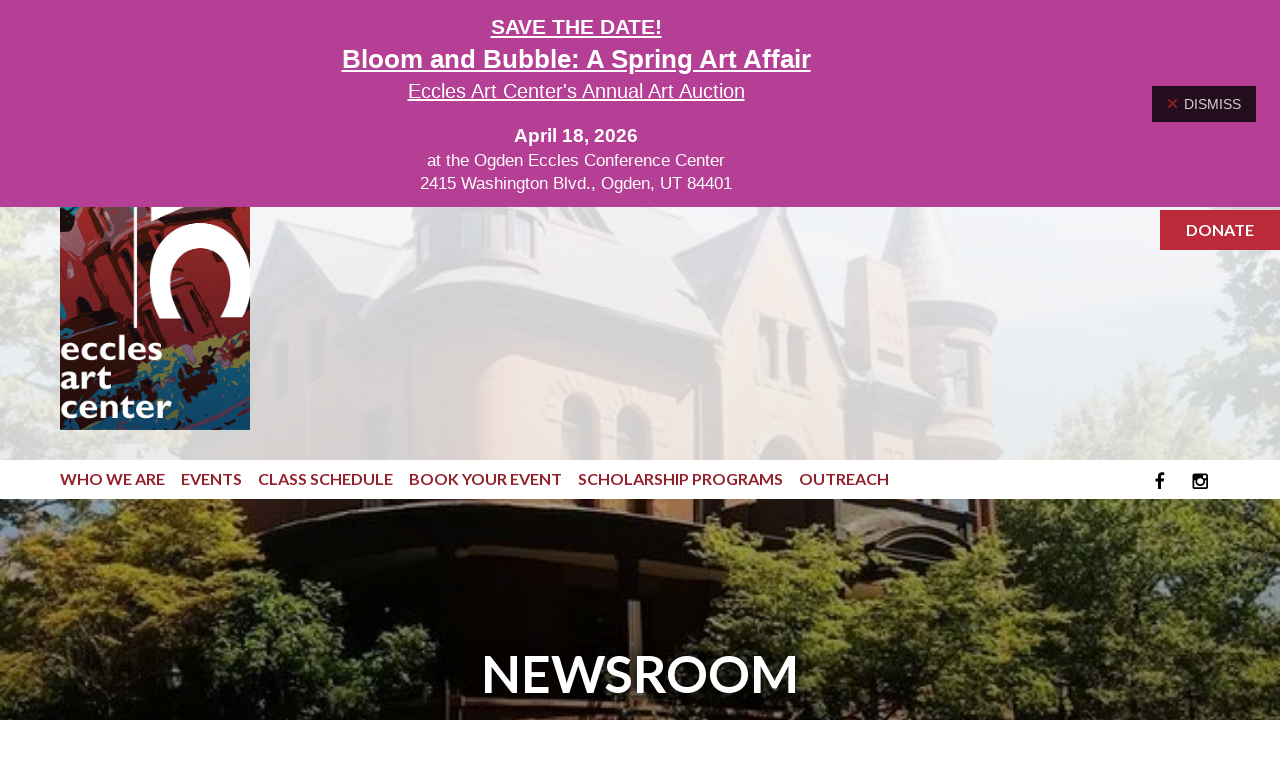

--- FILE ---
content_type: text/html; charset=UTF-8
request_url: https://ogden4arts.org/news-events/newsroom.html/article/2022/10/24/celebrating-united-nations-day
body_size: 14691
content:
<!DOCTYPE html>

<!--[if lt IE 9]><html lang="en" class="no-js lt-ie10 lt-ie9"><![endif]-->
<!--[if IE 9]><html lang="en" class="no-js is-ie9 lt-ie10"><![endif]-->
<!--[if gt IE 9]><!--><html lang="en" class="no-js"><!--<![endif]-->

<head>
  <title>Celebrating United Nations Day : Newsroom : News &amp; Events : Eccles Community Art Center</title>
    <link rel="shortcut icon" href="https://cdn.firespring.com/images/5ca9173c-2828-4fef-9871-fdebff7efe31"/>


<!-- Meta tags -->
<meta charset="utf-8">
<meta name="viewport" content="width=device-width, initial-scale=1.0">



  <meta name="robots" content="noindex">


  <meta property="og:title" content="Newsroom : News &amp; Events : Eccles Community Art Center">
  <meta property="og:url" content="https://ogden4arts.org/news-events/newsroom.html/article/2022/10/24/celebrating-united-nations-day">
  <meta property="og:type" content="website">
        <meta name="twitter:card" content="summary">
  <meta name="twitter:title" content="Newsroom : News &amp; Events : Eccles Community Art Center">
    
  <link rel="stylesheet" href="//cdn.firespring.com/core/v2/css/stylesheet.1769280583.css">

<!-- CSS -->
      <link rel="stylesheet" href="//cdn.firespring.com/designs/np_natural/css/design-8583.1769280583.css">
  
<!-- SlickSlider Assets -->
  
<!-- jQuery -->
<script nonce="6e22e4fbbed199a2b9592e631b0ef8a8566cfff0afe32c412befc8974e43cea1" type="text/javascript">
  (function (window) {
    if (window.location !== window.top.location) {
      var handler = function () {
        window.top.location = window.location;
        return false;
      };
      window.onclick = handler;
      window.onkeypress = handler;
    }
  })(this);
</script>
  <script nonce="6e22e4fbbed199a2b9592e631b0ef8a8566cfff0afe32c412befc8974e43cea1" src="//cdn.firespring.com/core/v2/js/jquery.1769280583.js"></script>

<!-- Clicky Analytics -->
    <script
    nonce="6e22e4fbbed199a2b9592e631b0ef8a8566cfff0afe32c412befc8974e43cea1"
    type="text/javascript"
  >
    var firespring = { log: function () { return }, goal: function () { return } }
    var firespring_site_id = Number('101073640');
    (function () {
      var s = document.createElement('script')
      s.type = 'text/javascript'
      s.async = true
      s.src = 'https://analytics.firespring.com/js';
      (document.getElementsByTagName('head')[0] || document.getElementsByTagName('body')[0]).appendChild(s)
    })()
  </script>
<!-- End Clicky Analytics --><!-- Google External Accounts -->
<script
  async
  nonce="6e22e4fbbed199a2b9592e631b0ef8a8566cfff0afe32c412befc8974e43cea1"
  src="https://www.googletagmanager.com/gtag/js?id=G-3MXD5JNQ3T"
></script>
<script nonce="6e22e4fbbed199a2b9592e631b0ef8a8566cfff0afe32c412befc8974e43cea1">
  window.dataLayer = window.dataLayer || []

  function gtag () {dataLayer.push(arguments)}

  gtag('js', new Date())
    gtag('config', 'G-3MXD5JNQ3T')
  </script>
<!-- End Google External Accounts -->

            
  

</head>

  <body class="internal ">

  
<a class="hidden-visually skip-to-main" href="#main-content">Skip to main content</a>


        <!-- BEGIN .mobile-nav-container -->
  <div class="mobile-nav-container">


      <!-- BEGIN .mobile-close mobile-menu -->
      <div class="mobile-trigger mobile-close">
        <svg enable-background="new 0 0 100 100" id="Layer_1" version="1.1" viewBox="0 0 100 100" xml:space="preserve" xmlns="http://www.w3.org/2000/svg" xmlns:xlink="http://www.w3.org/1999/xlink">
          <polygon points="77.6,21.1 49.6,49.2 21.5,21.1 19.6,23 47.6,51.1 19.6,79.2 21.5,81.1 49.6,53 77.6,81.1 79.6,79.2   51.5,51.1 79.6,23 "/>
        </svg>
      </div>
      <!-- END .mobile-close mobile-menu -->

      
        <!-- BEGIN nav -->
                                            <nav class="nav mobile" aria-label="Secondary">

    
    <ul class="nav__list nav-ul-0 nav">
      
    <li class="nav-level-0 nav__list--parent">
      <a href="https://ogden4arts.org/who-we-are/">Who We Are</a>

      
        <ul class="nav-ul-1">
           
    <li class="nav-level-1 nav__list--parent">
      <a href="https://ogden4arts.org/who-we-are/donate/">Donate</a>

      
        <ul class="nav-ul-2">
           
    <li class="nav-level-2">
      <a href="https://ogden4arts.org/who-we-are/donate/">Ways to Donate</a>

      
    </li>


    <li class="nav-level-2">
      <a href="https://ogden4arts.org/who-we-are/donate/donate.html">Become a Member</a>

      
    </li>


    <li class="nav-level-2">
      <a href="https://ogden4arts.org/who-we-are/donate/make-a-donation.html">Make a Donation</a>

      
    </li>

        </ul>
      
    </li>


    <li class="nav-level-1">
      <a href="https://ogden4arts.org/who-we-are/mission.html">Our Mission</a>

      
    </li>


    <li class="nav-level-1">
      <a href="https://ogden4arts.org/who-we-are/board-and-staff.html">Our Board of Directors and Staff</a>

      
    </li>


    <li class="nav-level-1">
      <a href="https://ogden4arts.org/who-we-are/history.html">History</a>

      
    </li>


    <li class="nav-level-1 nav__list--parent">
      <a href="https://ogden4arts.org/who-we-are/visit-us/">Visit Us</a>

      
        <ul class="nav-ul-2">
           
    <li class="nav-level-2">
      <a href="https://ogden4arts.org/who-we-are/visit-us/">Hours</a>

      
    </li>


    <li class="nav-level-2">
      <a href="https://ogden4arts.org/who-we-are/visit-us/exhibits-schedule.html">Exhibits Schedule</a>

      
    </li>


    <li class="nav-level-2">
      <a href="https://ogden4arts.org/who-we-are/visit-us/in-search-of-artists.html">Artists Wanted</a>

      
    </li>


    <li class="nav-level-2">
      <a href="https://ogden4arts.org/who-we-are/visit-us/art-center-tour.html">Art Center Tour</a>

      
    </li>


    <li class="nav-level-2">
      <a href="https://ogden4arts.org/who-we-are/visit-us/art-center-second-floor.html">Art Center Second Floor</a>

      
    </li>

        </ul>
      
    </li>


    <li class="nav-level-1">
      <a href="https://ogden4arts.org/who-we-are/mailing-list.html">Join Our Mailing List</a>

      
    </li>


    <li class="nav-level-1">
      <a href="https://ogden4arts.org/who-we-are/contact.html">Contact Us</a>

      
    </li>

        </ul>
      
    </li>


    <li class="nav-level-0 nav__list--parent">
      <a href="https://ogden4arts.org/events/">Events</a>

      
        <ul class="nav-ul-1">
           
    <li class="nav-level-1 nav__list--parent">
      <a href="https://ogden4arts.org/events/competitions/">Competitions</a>

      
        <ul class="nav-ul-2">
           
    <li class="nav-level-2">
      <a href="https://ogden4arts.org/events/competitions/black-and-white-competition-2026.html">Black and White Competition 2026</a>

      
    </li>


    <li class="nav-level-2">
      <a href="https://ogden4arts.org/events/competitions/frame-your-pet-2026.html">Frame Your Pet 2026</a>

      
    </li>


    <li class="nav-level-2">
      <a href="https://ogden4arts.org/events/competitions/art-in-red-june-2026.html">Art in Red June 2026</a>

      
    </li>

        </ul>
      
    </li>


    <li class="nav-level-1">
      <a href="https://ogden4arts.org/events/petite-impressions-continues.html">Petite Impressions Continues</a>

      
    </li>


    <li class="nav-level-1">
      <a href="https://ogden4arts.org/events/secret-show-2026-calling-all-artists.html">Secret Show 2026 Calling All Artists</a>

      
    </li>


    <li class="nav-level-1">
      <a href="https://ogden4arts.org/events/art-auction-save-the-date.html">Art Auction Save the Date</a>

      
    </li>


    <li class="nav-level-1">
      <a href="https://ogden4arts.org/events/limited-edition-gift.html">Limited Edition Gift</a>

      
    </li>


    <li class="nav-level-1">
      <a href="https://ogden4arts.org/events/northern-utah-high-school-art-competition-2026.html">Northern Utah High School Art Competition 2026</a>

      
    </li>

        </ul>
      
    </li>


    <li class="nav-level-0 nav__list--parent">
      <a href="https://ogden4arts.org/class-schedule/">Class Schedule</a>

      
        <ul class="nav-ul-1">
           
    <li class="nav-level-1">
      <a href="https://ogden4arts.org/class-schedule/health-happiness.html">Health &amp; Happiness</a>

      
    </li>


    <li class="nav-level-1">
      <a href="https://ogden4arts.org/class-schedule/performing-arts-classes.html">Performing Arts Classes</a>

      
    </li>


    <li class="nav-level-1">
      <a href="https://ogden4arts.org/class-schedule/visual-arts-and-crafts.html">Visual Arts and Crafts</a>

      
    </li>


    <li class="nav-level-1">
      <a href="https://ogden4arts.org/class-schedule/classes-for-children.html">Classes for Children</a>

      
    </li>


    <li class="nav-level-1">
      <a href="https://ogden4arts.org/class-schedule/creative-aging.html">Creative Aging 55+</a>

      
    </li>

        </ul>
      
    </li>


    <li class="nav-level-0 nav__list--parent">
      <a href="https://ogden4arts.org/book-your-event/">Book Your Event</a>

      
        <ul class="nav-ul-1">
           
    <li class="nav-level-1">
      <a href="https://ogden4arts.org/book-your-event/performing-arts-building.html">Recitals &amp; Concerts </a>

      
    </li>


    <li class="nav-level-1">
      <a href="https://ogden4arts.org/book-your-event/event-rentals.html">Wedding &amp; Event Rentals</a>

      
    </li>


    <li class="nav-level-1">
      <a href="https://ogden4arts.org/book-your-event/hourly-studio-rentals.html">Hourly Studio Rentals</a>

      
    </li>


    <li class="nav-level-1">
      <a href="https://ogden4arts.org/book-your-event/studio-2580.html">Studio 2580</a>

      
    </li>

        </ul>
      
    </li>


    <li class="nav-level-0 nav__list--parent">
      <a href="https://ogden4arts.org/scholarship-programs/">Scholarship Programs</a>

      
        <ul class="nav-ul-1">
           
    <li class="nav-level-1">
      <a href="https://ogden4arts.org/scholarship-programs/stephen-g-susan-e-denkers-scholarship.html">Stephen G. &amp; Susan E. Denkers Scholarship</a>

      
    </li>


    <li class="nav-level-1">
      <a href="https://ogden4arts.org/scholarship-programs/the-fromer-mccree-art-scholarship.html">The Fromer-McCree Art Scholarship</a>

      
    </li>


    <li class="nav-level-1">
      <a href="https://ogden4arts.org/scholarship-programs/muller-family-scholarship.html">Muller Family Scholarship</a>

      
    </li>

        </ul>
      
    </li>


    <li class="nav-level-0 nav__list--parent">
      <a href="https://ogden4arts.org/outreach-programs/">Outreach</a>

      
        <ul class="nav-ul-1">
           
    <li class="nav-level-1">
      <a href="https://ogden4arts.org/outreach-programs/art-to-go.html">Art to Go</a>

      
    </li>


    <li class="nav-level-1">
      <a href="https://ogden4arts.org/outreach-programs/art-at-the-center.html">Art at the Center</a>

      
    </li>


    <li class="nav-level-1">
      <a href="https://ogden4arts.org/outreach-programs/eac-art-pantry.html">EAC Art Pantry</a>

      
    </li>

        </ul>
      
    </li>

    </ul>

    
  </nav>


                <!-- END nav -->

      

  </div>
  <!-- END .mobile-nav-container -->

  <header>

    <!-- BEGIN .additional_header -->
        <!-- END .additional_header -->


    <!-- BEGIN .top-nav-container -->
    <div class="top-nav-container">
      <!-- BEGIN .wrap -->
      <div class="wrap">


        <!-- BEGIN nav-logo -->
                  <div class="nav-logo">
            <a href="https://ogden4arts.org/"><img alt="Eccles Community Art Center" title="logo" src="https://cdn.firespring.com/images/acaeb1b1-8be5-4ebd-bbea-609a134b3133.png"></a>
          </div>
                <!-- END nav-logo -->


                  <div class="content-block search-block">
  <div class="search-form search-form--309280710445ef08139136ef944e52a4" role="search">

  <form class="form--inline form--inline--no-button" novalidate>
    <div class="form-row">
      <div class="form-row__controls">
        <input aria-label="Search our site" type="search" id="search-form__input--309280710445ef08139136ef944e52a4" autocomplete="off">
      </div>
    </div>
  </form>

  <div id="search-form__results--309280710445ef08139136ef944e52a4" class="search-form__results"></div>
    <script nonce="6e22e4fbbed199a2b9592e631b0ef8a8566cfff0afe32c412befc8974e43cea1" type="text/javascript">
      var ss360Config = window.ss360Config || []
      var config = {
        style: {
          themeColor: '#333333',
          accentColor: "#000000",
          loaderType: 'circle'
        },
        searchBox: {
          selector: "#search-form__input--309280710445ef08139136ef944e52a4"
        },
        tracking: {
          providers: []
        },
        siteId: "ogden4arts.org",
        showErrors: false
      }
      if (!window.ss360Config[0]) {
        var stScript = document.createElement('script')
        stScript.type = 'text/javascript'
        stScript.async = true
        stScript.src = 'https://cdn.sitesearch360.com/v13/sitesearch360-v13.min.js'
        var entry = document.getElementsByTagName('script')[0]
        entry.parentNode.insertBefore(stScript, entry)
      }
      ss360Config.push(config)
    </script>
</div>
</div>
        

        <!-- BEGIN .mobile-menu-icon -->
        <div class="mobile-trigger mobile-open">
          <svg height="32px" id="Layer_1" style="enable-background:new 0 0 32 32;" version="1.1" viewBox="0 0 32 32" width="32px" xml:space="preserve" xmlns="http://www.w3.org/2000/svg" xmlns:xlink="http://www.w3.org/1999/xlink">
            <path d="M4,10h24c1.104,0,2-0.896,2-2s-0.896-2-2-2H4C2.896,6,2,6.896,2,8S2.896,10,4,10z M28,14H4c-1.104,0-2,0.896-2,2  s0.896,2,2,2h24c1.104,0,2-0.896,2-2S29.104,14,28,14z M28,22H4c-1.104,0-2,0.896-2,2s0.896,2,2,2h24c1.104,0,2-0.896,2-2  S29.104,22,28,22z"/>
          </svg>
        </div>
        <!-- END .mobile-menu-icon -->


      </div>
      <!-- END .wrap -->
    </div>
    <!-- END .top-nav-container -->



    <!-- BEGIN .bottom-nav-container -->
    <div class="bottom-nav-container">
      <!-- BEGIN .wrap -->
      <div class="wrap">


        <!-- BEGIN nav -->
                                                                            <nav class="nav dropdown" aria-label="Secondary">

    
    <ul class="nav__list nav-ul-0 nav">
      
    <li class="nav-level-0 nav__list--parent">
      <a href="https://ogden4arts.org/who-we-are/">Who We Are</a>

      
        <ul class="nav-ul-1">
           
    <li class="nav-level-1 nav__list--parent">
      <a href="https://ogden4arts.org/who-we-are/donate/">Donate</a>

      
        <ul class="nav-ul-2">
           
    <li class="nav-level-2">
      <a href="https://ogden4arts.org/who-we-are/donate/">Ways to Donate</a>

      
    </li>


    <li class="nav-level-2">
      <a href="https://ogden4arts.org/who-we-are/donate/donate.html">Become a Member</a>

      
    </li>


    <li class="nav-level-2">
      <a href="https://ogden4arts.org/who-we-are/donate/make-a-donation.html">Make a Donation</a>

      
    </li>

        </ul>
      
    </li>


    <li class="nav-level-1">
      <a href="https://ogden4arts.org/who-we-are/mission.html">Our Mission</a>

      
    </li>


    <li class="nav-level-1">
      <a href="https://ogden4arts.org/who-we-are/board-and-staff.html">Our Board of Directors and Staff</a>

      
    </li>


    <li class="nav-level-1">
      <a href="https://ogden4arts.org/who-we-are/history.html">History</a>

      
    </li>


    <li class="nav-level-1 nav__list--parent">
      <a href="https://ogden4arts.org/who-we-are/visit-us/">Visit Us</a>

      
        <ul class="nav-ul-2">
           
    <li class="nav-level-2">
      <a href="https://ogden4arts.org/who-we-are/visit-us/">Hours</a>

      
    </li>


    <li class="nav-level-2">
      <a href="https://ogden4arts.org/who-we-are/visit-us/exhibits-schedule.html">Exhibits Schedule</a>

      
    </li>


    <li class="nav-level-2">
      <a href="https://ogden4arts.org/who-we-are/visit-us/in-search-of-artists.html">Artists Wanted</a>

      
    </li>


    <li class="nav-level-2">
      <a href="https://ogden4arts.org/who-we-are/visit-us/art-center-tour.html">Art Center Tour</a>

      
    </li>


    <li class="nav-level-2">
      <a href="https://ogden4arts.org/who-we-are/visit-us/art-center-second-floor.html">Art Center Second Floor</a>

      
    </li>

        </ul>
      
    </li>


    <li class="nav-level-1">
      <a href="https://ogden4arts.org/who-we-are/mailing-list.html">Join Our Mailing List</a>

      
    </li>


    <li class="nav-level-1">
      <a href="https://ogden4arts.org/who-we-are/contact.html">Contact Us</a>

      
    </li>

        </ul>
      
    </li>


    <li class="nav-level-0 nav__list--parent">
      <a href="https://ogden4arts.org/events/">Events</a>

      
        <ul class="nav-ul-1">
           
    <li class="nav-level-1 nav__list--parent">
      <a href="https://ogden4arts.org/events/competitions/">Competitions</a>

      
        <ul class="nav-ul-2">
           
    <li class="nav-level-2">
      <a href="https://ogden4arts.org/events/competitions/black-and-white-competition-2026.html">Black and White Competition 2026</a>

      
    </li>


    <li class="nav-level-2">
      <a href="https://ogden4arts.org/events/competitions/frame-your-pet-2026.html">Frame Your Pet 2026</a>

      
    </li>


    <li class="nav-level-2">
      <a href="https://ogden4arts.org/events/competitions/art-in-red-june-2026.html">Art in Red June 2026</a>

      
    </li>

        </ul>
      
    </li>


    <li class="nav-level-1">
      <a href="https://ogden4arts.org/events/petite-impressions-continues.html">Petite Impressions Continues</a>

      
    </li>


    <li class="nav-level-1">
      <a href="https://ogden4arts.org/events/secret-show-2026-calling-all-artists.html">Secret Show 2026 Calling All Artists</a>

      
    </li>


    <li class="nav-level-1">
      <a href="https://ogden4arts.org/events/art-auction-save-the-date.html">Art Auction Save the Date</a>

      
    </li>


    <li class="nav-level-1">
      <a href="https://ogden4arts.org/events/limited-edition-gift.html">Limited Edition Gift</a>

      
    </li>


    <li class="nav-level-1">
      <a href="https://ogden4arts.org/events/northern-utah-high-school-art-competition-2026.html">Northern Utah High School Art Competition 2026</a>

      
    </li>

        </ul>
      
    </li>


    <li class="nav-level-0 nav__list--parent">
      <a href="https://ogden4arts.org/class-schedule/">Class Schedule</a>

      
        <ul class="nav-ul-1">
           
    <li class="nav-level-1">
      <a href="https://ogden4arts.org/class-schedule/health-happiness.html">Health &amp; Happiness</a>

      
    </li>


    <li class="nav-level-1">
      <a href="https://ogden4arts.org/class-schedule/performing-arts-classes.html">Performing Arts Classes</a>

      
    </li>


    <li class="nav-level-1">
      <a href="https://ogden4arts.org/class-schedule/visual-arts-and-crafts.html">Visual Arts and Crafts</a>

      
    </li>


    <li class="nav-level-1">
      <a href="https://ogden4arts.org/class-schedule/classes-for-children.html">Classes for Children</a>

      
    </li>


    <li class="nav-level-1">
      <a href="https://ogden4arts.org/class-schedule/creative-aging.html">Creative Aging 55+</a>

      
    </li>

        </ul>
      
    </li>


    <li class="nav-level-0 nav__list--parent">
      <a href="https://ogden4arts.org/book-your-event/">Book Your Event</a>

      
        <ul class="nav-ul-1">
           
    <li class="nav-level-1">
      <a href="https://ogden4arts.org/book-your-event/performing-arts-building.html">Recitals &amp; Concerts </a>

      
    </li>


    <li class="nav-level-1">
      <a href="https://ogden4arts.org/book-your-event/event-rentals.html">Wedding &amp; Event Rentals</a>

      
    </li>


    <li class="nav-level-1">
      <a href="https://ogden4arts.org/book-your-event/hourly-studio-rentals.html">Hourly Studio Rentals</a>

      
    </li>


    <li class="nav-level-1">
      <a href="https://ogden4arts.org/book-your-event/studio-2580.html">Studio 2580</a>

      
    </li>

        </ul>
      
    </li>


    <li class="nav-level-0 nav__list--parent">
      <a href="https://ogden4arts.org/scholarship-programs/">Scholarship Programs</a>

      
        <ul class="nav-ul-1">
           
    <li class="nav-level-1">
      <a href="https://ogden4arts.org/scholarship-programs/stephen-g-susan-e-denkers-scholarship.html">Stephen G. &amp; Susan E. Denkers Scholarship</a>

      
    </li>


    <li class="nav-level-1">
      <a href="https://ogden4arts.org/scholarship-programs/the-fromer-mccree-art-scholarship.html">The Fromer-McCree Art Scholarship</a>

      
    </li>


    <li class="nav-level-1">
      <a href="https://ogden4arts.org/scholarship-programs/muller-family-scholarship.html">Muller Family Scholarship</a>

      
    </li>

        </ul>
      
    </li>


    <li class="nav-level-0 nav__list--parent">
      <a href="https://ogden4arts.org/outreach-programs/">Outreach</a>

      
        <ul class="nav-ul-1">
           
    <li class="nav-level-1">
      <a href="https://ogden4arts.org/outreach-programs/art-to-go.html">Art to Go</a>

      
    </li>


    <li class="nav-level-1">
      <a href="https://ogden4arts.org/outreach-programs/art-at-the-center.html">Art at the Center</a>

      
    </li>


    <li class="nav-level-1">
      <a href="https://ogden4arts.org/outreach-programs/eac-art-pantry.html">EAC Art Pantry</a>

      
    </li>

        </ul>
      
    </li>

    </ul>

    
  </nav>


                    <!-- END nav -->


                  <div class="content-block donate-block">
  <div class="collection collection--list" id="content_c0c4173a550fad058efcda881b3e98c8">

    

    <ul class="collection__items">

        
                        <li class="collection-item" id="content_c0c4173a550fad058efcda881b3e98c8_item_9445368">
                                    <div class="collection-item__content">

          
                      <div class="collection-item-label"><a href="https://ogden4arts.org/who-we-are/donate/ways-to-donate.html"     itemprop="url">Donate</a></div>
          
          
        </div>
              </li>
      
    </ul>

    </div>
</div>
        
                  <div class="content-block social-media-block">
  <div class="collection collection--list" id="content_8d735c05249de9ef185c826cff6dc6c2">

    

    <ul class="collection__items">

        
                                      <li class="collection-item collection-item--has-image" id="content_8d735c05249de9ef185c826cff6dc6c2_item_9445359">
                                    <div class="collection-item__content clearfix">

                      <div id="content_5175a1f43f392a66945e6133840f2cdd_image_item_9445359"  class="collection-item-image image" style="max-width: 20px;">
    <a href="https://www.facebook.com/Ogden4arts/" target="_blank" rel="noopener noreferrer "    itemprop="url">
    <img
        loading="lazy"
        width="20"
        height="20"
        alt="Facebook"
        src="https://cdn.firespring.com/images/11ba07e6-7c2b-48e1-a4cd-5b978fbb953d.png"
        srcset="https://cdn.firespring.com/images/11ba07e6-7c2b-48e1-a4cd-5b978fbb953d.png 20w"
        itemprop="image"
                    >
    </a>

          </div>
          
          
          
        </div>
              </li>
                                          <li class="collection-item collection-item--has-image" id="content_8d735c05249de9ef185c826cff6dc6c2_item_9585571">
                                    <div class="collection-item__content clearfix">

                      <div id="content_5175a1f43f392a66945e6133840f2cdd_image_item_9585571"  class="collection-item-image image" style="max-width: 20px;">
    <a href="https://www.instagram.com/eccles_community_art_center/" target="_blank" rel="noopener noreferrer "    itemprop="url">
    <img
        loading="lazy"
        width="20"
        height="20"
        alt="Instagram"
        src="https://cdn.firespring.com/images/9dbaea1b-f403-4722-868c-14f9a3bee75a.png"
        srcset="https://cdn.firespring.com/images/9dbaea1b-f403-4722-868c-14f9a3bee75a.png 20w"
        itemprop="image"
                    >
    </a>

          </div>
          
                      <div class="collection-item-label"><a href="https://www.instagram.com/eccles_community_art_center/" target="_blank" rel="noopener noreferrer "    itemprop="url">Instagram</a></div>
          
          
        </div>
              </li>
      
    </ul>

    </div>
</div>
        

      </div>
      <!-- END .wrap -->
    </div>
    <!-- END .bottom-nav-container -->



  </header><!-- end header -->
  
  

  <!-- BEGIN .masthead-container -->
  <div class="masthead-container has-bg">
    <!-- BEGIN .wrap -->
    <div class="wrap">
              <h4>Newsroom</h4>    <div id="content_4142d11b2a8310942b35b9825070dae3"  class="image" style="max-width: 600px;">
    
    <img
        loading="lazy"
        width="600"
        height="600"
        alt=""
        src="https://cdn.firespring.com/images/31752c36-309b-42dc-bf20-c57cde85492b.jpg"
        srcset="https://cdn.firespring.com/images/31752c36-309b-42dc-bf20-c57cde85492b.jpg 600w"
        itemprop="image"
                    >
    

          </div>

          </div>
    <!-- END .wrap -->
  </div>
  <!-- END .masthead-container -->


  <main>


    <!-- BEGIN .wrap -->
    <div class="wrap">


      <!-- BEGIN .subnav-container -->
      
        <div class="subnav-container">

          <!-- BEGIN .subnav-trigger -->
          <div class="subnav-trigger subnav-open">
            Newsroom <i class="fa fa-caret-down"></i>
          </div>
          <!-- END .subnav-trigger -->
          <!-- BEGIN nav -->
                                                                                      <nav class="nav subnav accordian" aria-label="Secondary">

    
    <ul class="nav__list nav-ul-0 nav">
      
    <li class="nav-level-0 nav__list--here">
      <a href="https://ogden4arts.org/news-events/newsroom.html">Newsroom</a>

      
    </li>


    <li class="nav-level-0">
      <a href="https://ogden4arts.org/news-events/event-calendar.html">Event Calendar</a>

      
    </li>


    <li class="nav-level-0">
      <a href="https://ogden4arts.org/news-events/photo-gallery.html">Photo Gallery</a>

      
    </li>


    <li class="nav-level-0">
      <a href="https://ogden4arts.org/news-events/employment-opportunities/">Employment Opportunities</a>

      
    </li>

    </ul>

    
  </nav>


                        <!-- END nav -->

          
        </div>
            <!-- END .subnav-container -->


      <!-- BEGIN .primary-container -->
              <div class="primary-container" id="main-content" data-search-indexed="true">
          
<div class="news-articles news-articles--article" id="content_300a2e821695ddca58e239ae0a076c4b">
  <div class="news-article" id="content_300a2e821695ddca58e239ae0a076c4b_article_16518970">

    <div class="news-article-header">
              <div class="news-article-meta news-article-meta--date">
          <span class="date-month">October</span><span class="separator"> </span><span class="date-day">24</span><span class="separator">, </span><span class="date-year">2022</span>
        </div>
      
              <div class="news-article-title">
          <h2>Celebrating United Nations Day</h2>
        </div>
      
          </div>

    <div class="news-article-content">
      <div id="content_300a2e821695ddca58e239ae0a076c4b_article_16518970-thumbnail"  class="news-article-image image">
    
    <img
        loading="lazy"
        width="640"
        height="427"
        alt=""
        src="https://cdn.firespring.com/images/87976260-c598-43b4-bd29-e9143eebef07.jpg"
        srcset="https://cdn.firespring.com/images/e2cbf695-bb1c-45e9-8281-0e771f3c83b8.jpg 600w, https://cdn.firespring.com/images/87976260-c598-43b4-bd29-e9143eebef07.jpg 640w"
        itemprop="image"
                    >
    

          </div>

      <p>The month of October is known for many things: pumpkins, breast cancer awareness, the beginning of fall, domestic violence awareness, Halloween… the list goes on. But did you know it also celebrates the greatest global union in history?</p>

<p>That’s right; October 24th is international United Nations Day, part of United Nations Week, which runs from October 20th-26th. UN Day marks the anniversary of the United Nations charter coming into force in 1945, and has been celebrated since 1948. </p>

<p>Here’s a few reasons to celebrate this momentous anniversary of United Nations Day, and how you can use it to promote altruism within your own life.</p>

<p> </p>

<h3>History of the United Nations</h3>

<p>The idea of a “League of Nations” first came about at the end of World War I with the signing of the Treaty of Versailles on June 28, 1919. However, after World War II broke out, founders soon realized the league needed to take on a different form.</p>

<p>The foundations for the UN developed toward the end of World War II, at the UN Conference on International Organization in San Francisco on April 25, 1945. The United Nations as we know it was officially created with their charter ratification on October 24th of that same year.</p>

<p> </p>

<h3>What the United Nations Does</h3>

<p>The United Nations is an international organization made up of 193 member states. Their main offices are in New York, United States; Hague, Netherlands; Geneva, Switzerland; Vienna, Austria; and Nairobi, Kenya. The UN is an altruistic organization committed to maintaining international peace and security, developing friendly relations among nations, encouraging social progress and promoting better living standards and human rights around the world.</p>

<p>The United Nations uses its powers to take action on a range of issues, working towards their primary eight goals: (1) eradicate extreme poverty; (2) achieve universal primary education; (3) promote gender equality and empower women; (4) reduce child mortality; (5) improve maternal health; (6) combat HIV and AIDS, malaria and other diseases; (7) ensure environmental sustainability; (8) develop a global partnership for development.</p>

<p> </p>

<h3>How to Celebrate United Nations Day</h3>

<p>Around the world today, countries everywhere are celebrating United Nations Day. Food festivals showcase food from different cultures, concerts highlight national music and art is unveiled to promote world peace.</p>

<p>If you and your family want to get involved, try focusing the day on learning about something from a different culture. Go to a local restaurant and try new food, check out cultural fairs within your community or learn more about the United Nations and the global unity it promotes. Find out how your home state is celebrating UN Day and see if you can get in on the action!</p>

<p> </p>

<p>No matter your nationality, culture or language, happy United Nations Day / Día de las Naciones Unidas / يوم الأمم المتحدة / 유엔의 날 / Tag der Vereinten Nationen. </p>

<p> </p>

<p>As Secretary-General Ban Ki-moon stated, “The United Nations works for the entire human family of seven billion people, and cares for the earth, our one and only home.” Celebrate today by caring for our global family and living the best life you can.</p>
    </div>

    
    <div class="news-article-return">
      <a href="https://ogden4arts.org/news-events/newsroom.html"   class="nav-return"  itemprop="url">
      Return To List
      </a>
    </div>

  </div>
</div>
          <div class="clearfix"></div>
        </div>
      

      <!-- BEGIN .medium-sidebar-content -->
            <!-- END .medium-sidebar-content -->
      <!-- END .primary-container -->


    </div>
    <!-- END .wrap -->




  </main><!-- end main -->


  <!-- BEGIN .sponsors-container -->
      <div class="sponsors-container">
      <div class="wrap">
        <div class="content-block logos-block">
  <div class="collection collection--list" id="content_9183a2a25f24f09bb60eb5129c09f4b2">

    

    <ul class="collection__items">

        
                                      <li class="collection-item collection-item--has-image" id="content_9183a2a25f24f09bb60eb5129c09f4b2_item_9445364">
                                    <div class="collection-item__content clearfix">

                      <div id="content_5175a1f43f392a66945e6133840f2cdd_image_item_9445364"  class="collection-item-image image" style="max-width: 250px;">
    <a href="http://www.webercountyutah.gov/County_Commission/ramp/" target="_blank" rel="noopener noreferrer "    itemprop="url">
    <img
        loading="lazy"
        width="250"
        height="150"
        alt="RAMP"
        src="https://cdn.firespring.com/images/0d3dec20-b4ee-44aa-9ad3-7fc02c182f34.jpg"
        srcset="https://cdn.firespring.com/images/0d3dec20-b4ee-44aa-9ad3-7fc02c182f34.jpg 250w"
        itemprop="image"
                    >
    </a>

          </div>
          
          
          
        </div>
              </li>
                                          <li class="collection-item collection-item--has-image" id="content_9183a2a25f24f09bb60eb5129c09f4b2_item_9445365">
                                    <div class="collection-item__content clearfix">

                      <div id="content_5175a1f43f392a66945e6133840f2cdd_image_item_9445365"  class="collection-item-image image" style="max-width: 250px;">
    <a href="https://www.ogdencity.com/" target="_blank" rel="noopener noreferrer "    itemprop="url">
    <img
        loading="lazy"
        width="250"
        height="150"
        alt="Ogden City"
        src="https://cdn.firespring.com/images/c2c2b472-d00c-4ef2-b8d1-c8799a86d209.jpg"
        srcset="https://cdn.firespring.com/images/c2c2b472-d00c-4ef2-b8d1-c8799a86d209.jpg 250w"
        itemprop="image"
                    >
    </a>

          </div>
          
          
          
        </div>
              </li>
                                          <li class="collection-item collection-item--has-image" id="content_9183a2a25f24f09bb60eb5129c09f4b2_item_9445366">
                                    <div class="collection-item__content clearfix">

                      <div id="content_5175a1f43f392a66945e6133840f2cdd_image_item_9445366"  class="collection-item-image image" style="max-width: 768px;">
    <a href="https://artsandmuseums.utah.gov/" target="_blank" rel="noopener noreferrer "    itemprop="url">
    <img
        loading="lazy"
        width="768"
        height="366"
        alt="Utah Division of Arts and Museums"
        src="https://cdn.firespring.com/images/1262a01e-81b6-4066-a587-3402c0ab375e.jpeg"
        srcset="https://cdn.firespring.com/images/c356b94c-3a23-46cf-bff3-953af815802c.jpeg 600w, https://cdn.firespring.com/images/1262a01e-81b6-4066-a587-3402c0ab375e.jpeg 768w"
        itemprop="image"
                    >
    </a>

          </div>
          
          
          
        </div>
              </li>
                                          <li class="collection-item collection-item--has-image" id="content_9183a2a25f24f09bb60eb5129c09f4b2_item_9445367">
                                    <div class="collection-item__content clearfix">

                      <div id="content_5175a1f43f392a66945e6133840f2cdd_image_item_9445367"  class="collection-item-image image" style="max-width: 250px;">
    <a href="https://www.arts.gov/" target="_blank" rel="noopener noreferrer "    itemprop="url">
    <img
        loading="lazy"
        width="250"
        height="150"
        alt="National Endowment for the Arts"
        src="https://cdn.firespring.com/images/5137b6f8-27b3-4eb7-b708-bb1dff307038.jpg"
        srcset="https://cdn.firespring.com/images/5137b6f8-27b3-4eb7-b708-bb1dff307038.jpg 250w"
        itemprop="image"
                    >
    </a>

          </div>
          
          
          
        </div>
              </li>
                                          <li class="collection-item collection-item--has-image" id="content_9183a2a25f24f09bb60eb5129c09f4b2_item_9519818">
                                    <div class="collection-item__content clearfix">

                      <div id="content_5175a1f43f392a66945e6133840f2cdd_image_item_9519818"  class="collection-item-image image" style="max-width: 250px;">
    <a href="http://www.gsecclesfoundation.org/" target="_blank" rel="noopener noreferrer "    itemprop="url">
    <img
        loading="lazy"
        width="250"
        height="150"
        alt="George S. &amp; Dolores Dore Eccles"
        src="https://cdn.firespring.com/images/e463093d-d4c5-4310-95a8-074ceb281672.jpg"
        srcset="https://cdn.firespring.com/images/e463093d-d4c5-4310-95a8-074ceb281672.jpg 250w"
        itemprop="image"
                    >
    </a>

          </div>
          
          
          
        </div>
              </li>
                                          <li class="collection-item collection-item--has-image" id="content_9183a2a25f24f09bb60eb5129c09f4b2_item_9519826">
                                    <div class="collection-item__content clearfix">

                      <div id="content_5175a1f43f392a66945e6133840f2cdd_image_item_9519826"  class="collection-item-image image" style="max-width: 250px;">
    
    <img
        loading="lazy"
        width="250"
        height="150"
        alt="Stewart Education Foundation"
        src="https://cdn.firespring.com/images/958a908e-97b2-4a6a-a0e3-7507da00a708.jpg"
        srcset="https://cdn.firespring.com/images/958a908e-97b2-4a6a-a0e3-7507da00a708.jpg 250w"
        itemprop="image"
                    >
    

          </div>
          
          
          
        </div>
              </li>
                                          <li class="collection-item collection-item--has-image" id="content_9183a2a25f24f09bb60eb5129c09f4b2_item_9519819">
                                    <div class="collection-item__content clearfix">

                      <div id="content_5175a1f43f392a66945e6133840f2cdd_image_item_9519819"  class="collection-item-image image" style="max-width: 250px;">
    
    <img
        loading="lazy"
        width="250"
        height="150"
        alt="Lawrence T. and Janet T. Dee Foundation"
        src="https://cdn.firespring.com/images/8e70a0ad-2860-4b2f-b961-1c2d7b4887ca.jpg"
        srcset="https://cdn.firespring.com/images/8e70a0ad-2860-4b2f-b961-1c2d7b4887ca.jpg 250w"
        itemprop="image"
                    >
    

          </div>
          
          
          
        </div>
              </li>
                                          <li class="collection-item collection-item--has-image" id="content_9183a2a25f24f09bb60eb5129c09f4b2_item_9519823">
                                    <div class="collection-item__content clearfix">

                      <div id="content_5175a1f43f392a66945e6133840f2cdd_image_item_9519823"  class="collection-item-image image" style="max-width: 250px;">
    
    <img
        loading="lazy"
        width="250"
        height="150"
        alt="Emma Eccles Jones Foundation"
        src="https://cdn.firespring.com/images/d0c0edcd-6554-4efc-8c87-37e23974a9fc.jpg"
        srcset="https://cdn.firespring.com/images/d0c0edcd-6554-4efc-8c87-37e23974a9fc.jpg 250w"
        itemprop="image"
                    >
    

          </div>
          
          
          
        </div>
              </li>
                                          <li class="collection-item collection-item--has-image" id="content_9183a2a25f24f09bb60eb5129c09f4b2_item_9519824">
                                    <div class="collection-item__content clearfix">

                      <div id="content_5175a1f43f392a66945e6133840f2cdd_image_item_9519824"  class="collection-item-image image" style="max-width: 250px;">
    
    <img
        loading="lazy"
        width="250"
        height="150"
        alt="Nora Eccles Treadwell Foundation"
        src="https://cdn.firespring.com/images/cf67392c-c0a9-4736-8fa5-8a7a78f7880e.jpg"
        srcset="https://cdn.firespring.com/images/cf67392c-c0a9-4736-8fa5-8a7a78f7880e.jpg 250w"
        itemprop="image"
                    >
    

          </div>
          
          
          
        </div>
              </li>
                                          <li class="collection-item collection-item--has-image" id="content_9183a2a25f24f09bb60eb5129c09f4b2_item_9519827">
                                    <div class="collection-item__content clearfix">

                      <div id="content_5175a1f43f392a66945e6133840f2cdd_image_item_9519827"  class="collection-item-image image" style="max-width: 250px;">
    
    <img
        loading="lazy"
        width="250"
        height="150"
        alt="Sorenson Legacy Foundation"
        src="https://cdn.firespring.com/images/661074ce-5d5e-4b2a-983b-55ed0365e7cc.jpg"
        srcset="https://cdn.firespring.com/images/661074ce-5d5e-4b2a-983b-55ed0365e7cc.jpg 250w"
        itemprop="image"
                    >
    

          </div>
          
          
          
        </div>
              </li>
                                          <li class="collection-item collection-item--has-image" id="content_9183a2a25f24f09bb60eb5129c09f4b2_item_15148934">
                                    <div class="collection-item__content clearfix">

                      <div id="content_5175a1f43f392a66945e6133840f2cdd_image_item_15148934"  class="collection-item-image image" style="max-width: 2048px;">
    
    <img
        loading="lazy"
        width="2048"
        height="2048"
        alt="Ogden Pioneer Days"
        src="https://cdn.firespring.com/images/bb79572e-5401-4155-ba7b-93c4e937941e.jpg"
        srcset="https://cdn.firespring.com/images/83824d4c-63ee-4f5b-80f7-f00aec0b4791.jpg 600w, https://cdn.firespring.com/images/14e4cea8-9755-400f-8f40-b211d334d013.jpg 1200w, https://cdn.firespring.com/images/bfd26257-0834-47b6-87da-8dc1587edd15.jpg 1600w, https://cdn.firespring.com/images/bb79572e-5401-4155-ba7b-93c4e937941e.jpg 2048w"
        itemprop="image"
                    >
    

          </div>
          
                      <div class="collection-item-label">Ogden Pioneer Days</div>
          
          
        </div>
              </li>
                                          <li class="collection-item collection-item--has-image" id="content_9183a2a25f24f09bb60eb5129c09f4b2_item_15397355">
                                    <div class="collection-item__content clearfix">

                      <div id="content_5175a1f43f392a66945e6133840f2cdd_image_item_15397355"  class="collection-item-image image" style="max-width: 1050px;">
    <a href="https://www.rockymountainpower.net/community/foundation.html"     itemprop="url">
    <img
        loading="lazy"
        width="1050"
        height="375"
        alt="Rocky Mountain Power Foundation"
        src="https://cdn.firespring.com/images/cf726616-af79-4522-8510-63c7e78fcd92.png"
        srcset="https://cdn.firespring.com/images/97917cd4-d0f2-4134-82c6-6e477860253e.png 600w, https://cdn.firespring.com/images/cf726616-af79-4522-8510-63c7e78fcd92.png 1050w"
        itemprop="image"
                    >
    </a>

          </div>
          
                      <div class="collection-item-label"><a href="https://www.rockymountainpower.net/community/foundation.html"     itemprop="url">Rocky Mountain Power Foundation</a></div>
          
          
        </div>
              </li>
      
    </ul>

    </div>
</div>
        <div class="slider__nav">
          <a class="slider-nav slider-nav--prev" href="" aria-label="Go to Previous Slide"></a>
          <a class="slider-nav slider-nav--next" href="" aria-label="Go to Next Slide"></a>
        </div>
      </div><!-- END .wrap -->
      <div class="clearfix"></div>
    </div>
    <!-- END .sponsors-container -->




      <footer class="has-bg-footer">

  <!-- BEGIN .footer-bg-image -->
  <div class="footer-background">
          <div class="content-block footer-background-block">
  <div id="content_b69d4667638b08d7d8e90d4bb7c3826e"  class="image" style="max-width: 1800px;">
    
    <img
        loading="lazy"
        width="1800"
        height="913"
        alt=""
        src="https://cdn.firespring.com/images/3eb915b1-6fe1-4e2b-8cca-1cde4ce57f4b.jpg"
        srcset="https://cdn.firespring.com/images/ed574a81-22f3-4b76-a2a9-bf713716ca87.jpg 600w, https://cdn.firespring.com/images/a5eed28d-8b75-42bd-b036-fcfe6530bd4d.jpg 1200w, https://cdn.firespring.com/images/d054ae96-a04d-480b-b75a-2dde992d3f07.jpg 1600w, https://cdn.firespring.com/images/3eb915b1-6fe1-4e2b-8cca-1cde4ce57f4b.jpg 1800w"
        itemprop="image"
                    >
    

          </div>
</div>
      </div>
  <!-- END .footer-bg-image -->

  <!-- BEGIN .wrap -->
  <div class="wrap">

    <!-- BEGIN .location-container -->
    <div class="location-container">

              <div class="logo-footer">
            <a href="https://ogden4arts.org/"><img alt="Eccles Community Art Center" title="logo" src="https://cdn.firespring.com/images/a750dac6-5420-45ba-973f-2d2fac590d68.jpg"></a>
        </div>
      
      <div class="locations-hours locations-hours--variable">

  <div class="location location--1" itemscope itemtype="https://schema.org/Organization">

              
    <div class="location__info">

              
          <div class="location__address" itemprop="address" itemscope itemtype="https://schema.org/PostalAddress">

                          
                <div class="location-address location-address--1" itemprop="streetAddress">
                  2580 Jefferson Avenue
                </div>

                                        
                <div class="location-address location-address--2" itemprop="streetAddress">
                  Ogden, Utah 84401
                </div>

                          
          </div>

              
              
          <div class="location__phone">

                          
                <div class="location-phone location-phone--1">
                                      <span class="label">Phone</span>
                                    <span class="value" itemprop="telephone" content="8013926935"><a
                        href="tel:8013926935">(801) 392-6935</a></span>
                </div>

                          
          </div>

              
              
          <div class="location__links">
            <div class="location-links-email">
                                              <span class="value" itemprop="email"><a href="mailto:&#x6d;el&#105;&#x73;sa&#64;o&#103;&#x64;&#x65;&#x6e;4&#97;&#x72;&#116;s.&#111;&#x72;&#x67;">Contact</a></span>
                          </div>
          </div>

              
              
          <div class="location__hours">
            <p>Regular Hours of Operation: 9:00 a.m. to 5:00 p.m. Monday through Friday and 9:00 a.m. to 3:00 p.m. on Saturdays<br />
Admission is Complimentary</p>
          </div>

              
    </div>
  </div>


</div>

      
      
    </div>
    <!-- END .location-container -->

    <!-- BEGIN .links-container -->
    <div class="links-container">

      <!-- BEGIN nav -->
            <!-- END nav -->

              <div class="content-block footer-links-block">
  <div class="collection collection--list" id="content_3f707d31f3191211ec7a61f6ac34a8f0">

    

    <ul class="collection__items">

        
                        <li class="collection-item" id="content_3f707d31f3191211ec7a61f6ac34a8f0_item_9445369">
                                    <div class="collection-item__content">

          
                      <div class="collection-item-label"><a href="#"     itemprop="url">Who We Are</a></div>
          
          
        </div>
              </li>
                            <li class="collection-item" id="content_3f707d31f3191211ec7a61f6ac34a8f0_item_9445370">
                                    <div class="collection-item__content">

          
                      <div class="collection-item-label"><a href="https://ogden4arts.org/outreach-programs/overview.html"     itemprop="url">What We Do</a></div>
          
          
        </div>
              </li>
                            <li class="collection-item" id="content_3f707d31f3191211ec7a61f6ac34a8f0_item_9445371">
                                    <div class="collection-item__content">

          
                      <div class="collection-item-label"><a href="https://ogden4arts.org/who-we-are/donate/donate.html"     itemprop="url">How to Help</a></div>
          
          
        </div>
              </li>
                            <li class="collection-item" id="content_3f707d31f3191211ec7a61f6ac34a8f0_item_9445372">
                                    <div class="collection-item__content">

          
                      <div class="collection-item-label"><a href="https://ogden4arts.org/news-events/event-calendar.html"     itemprop="url">News &amp; Events</a></div>
          
          
        </div>
              </li>
      
    </ul>

    </div>
</div>
      
    </div>
    <!-- END .links-container -->

    <!-- BEGIN .logo-container -->
    <div class="logo-container">

              <div class="logo-footer">
            <a href="https://ogden4arts.org/"><img alt="Eccles Community Art Center" title="logo" src="https://cdn.firespring.com/images/a750dac6-5420-45ba-973f-2d2fac590d68.jpg"></a>
        </div>
      
      <!-- BEGIN .copy -->
      <div class="copy-container">
        &copy; 2026 Eccles Community Art Center
      </div>
      <!-- END .copy -->


      <!-- BEGIN .policy-container -->
      <div class="policy-container">

              <div class="policy-links">
              <!-- BEGIN privacy policy -->
        <div class="policy-link policy-link--privacy">

          <a href="#privacy-policy" class="lightbox lightbox--inline js-lightbox--inline">Privacy Policy</a>

          <div id="privacy-policy" class="inline-popup inline-popup--medium mfp-hide">

            <div class="policy-title">
              <h2>Privacy Policy</h2>
            </div>

            <div class="policy-content">
              <ol>

<li><strong>What Information Do We Collect?</strong>
When you visit our website you may provide us with two types of information: personal information you knowingly choose to disclose that is collected on an individual basis and website use information collected on an aggregate basis as you and others browse our website.</li>

<li><strong>Personal Information You Choose to Provide</strong>
We may request that you voluntarily supply us with personal information, including your email address, postal address, home or work telephone number and other personal information for such purposes as correspondence, placing an order, requesting an estimate, or participating in online surveys.
If you choose to correspond with us through email, we may retain the content of your email messages together with your email address and our responses. We provide the same protections for these electronic communications that we employ in the maintenance of information received by mail and telephone.</li>

<li><strong>Website Use Information</strong>
Similar to other websites, our site may utilize a standard technology called "cookies" (see explanation below, "What Are Cookies?") and web server logs to collect information about how our website is used. Information gathered through cookies and server logs may include the date and time of visits, the pages viewed, time spent at our website, and the sites visited just before and just after ours. This information is collected on an aggregate basis. None of this information is associated with you as an individual.</li>

<li><strong>How Do We Use the Information That You Provide to Us?</strong>
Broadly speaking, we use personal information for purposes of administering our business activities, providing service and support and making available other products and services to our customers and prospective customers. Occasionally, we may also use the information we collect to notify you about important changes to our website, new services and special offers we think you will find valuable. The lists used to send you product and service offers are developed and managed under our traditional standards designed to safeguard the security and privacy of all personal information provided by our users. You may at any time to notify us of your desire not to receive these offers.</li>

<li><strong>What Are Cookies?</strong>
Cookies are a feature of web browser software that allows web servers to recognize the computer used to access a website. Cookies are small pieces of data that are stored by a user's web browser on the user's hard drive. Cookies can remember what information a user accesses on one web page to simplify subsequent interactions with that website by the same user or to use the information to streamline the user's transactions on related web pages. This makes it easier for a user to move from web page to web page and to complete commercial transactions over the Internet. Cookies should make your online experience easier and more personalized.</li>

<li><strong>How Do We Use Information Collected From Cookies?</strong>
We use website browser software tools such as cookies and web server logs to gather information about our website users' browsing activities, in order to constantly improve our website and better serve our users. This information assists us to design and arrange our web pages in the most user-friendly manner and to continually improve our website to better meet the needs of our users and prospective users.
Cookies help us collect important business and technical statistics. The information in the cookies lets us trace the paths followed by users to our website as they move from one page to another. Web server logs allow us to count how many people visit our website and evaluate our website's visitor capacity. We do not use these technologies to capture your individual email address or any personally identifying information about you.</li>

<li><strong>Notice of New Services and Changes</strong>
Occasionally, we may use the information we collect to notify you about important changes to our website, new services and special offers we think you will find valuable. As a user of our website, you will be given the opportunity to notify us of your desire not to receive these offers by clicking on a response box when you receive such an offer or by sending us an email request.</li>

<li><strong>How Do We Secure Information Transmissions?</strong>
When you send confidential personal information to us on our website, a secure server software which we have licensed encrypts all information you input before it is sent to us. The information is scrambled en route and decoded once it reaches our website.
Other email that you may send to us may not be secure unless we advise you that security measures will be in place prior to your transmitting the information. For that reason, we ask that you do not send confidential information such as Social Security, credit card, or account numbers to us through an unsecured email.</li>

<li><strong>How Do We Protect Your Information?</strong>
Information Security -- We utilize encryption/security software to safeguard the confidentiality of personal information we collect from unauthorized access or disclosure and accidental loss, alteration or destruction.
Evaluation of Information Protection Practices -- Periodically, our operations and business practices are reviewed for compliance with organization policies and procedures governing the security, confidentiality and quality of our information.
Employee Access, Training and Expectations -- Our organization values, ethical standards, policies and practices are committed to the protection of user information. In general, our business practices limit employee access to confidential information, and limit the use and disclosure of such information to authorized persons, processes and transactions.</li>

<li><strong>How Can You Access and Correct Your Information?</strong>
You may request access to all your personally identifiable information that we collect online and maintain in our database by emailing us using the contact form provided to you within the site structure of our website.</li>

<li><strong>Do We Disclose Information to Outside Parties?</strong>
We may provide aggregate information about our customers, sales, website traffic patterns and related website information to our affiliates or reputable third parties, but this information will not include personally identifying data, except as otherwise provided in this privacy policy.</li>

<li><strong>What About Legally Compelled Disclosure of Information?</strong>
We may disclose information when legally compelled to do so, in other words, when we, in good faith, believe that the law requires it or for the protection of our legal rights.</li>

<li><strong>Permission to Use of Materials</strong>
The right to download and store or output the materials in our website is granted for the user's personal use only, and materials may not be reproduced in any edited form. Any other reproduction, transmission, performance, display or editing of these materials by any means mechanical or electronic without our express written permission is strictly prohibited. Users wishing to obtain permission to reprint or reproduce any materials appearing on this site may contact us directly.</li>

</ol>
            </div>

          </div>

        </div>
        <!-- END privacy policy -->
      
              <!-- BEGIN terms & conditions -->
        <div class="policy-link policy-link--terms-conditions">

          <a href="#terms-conditions" class="lightbox lightbox--inline js-lightbox--inline">Terms &amp; Conditions</a>

          <div id="terms-conditions" class="inline-popup inline-popup--medium mfp-hide">

            <div class="policy-title">

              <h2>Terms &amp; Conditions</h2>

            </div>

            <div class="policy-content">
              <h2>Donation Refund Policy</h2>

We are grateful for your donation and support of our organization. If you have made an error in making your donation or change your mind about contributing to our organization please contact us.  Refunds are returned using the original method of payment. If you made your donation by credit card, your refund will be credited to that same credit card.

<h2>Automated Recurring Donation Cancellation</h2>

Ongoing support is important to enabling projects to continue their work, so we encourage donors to continue to contribute to projects over time. But if you must cancel your recurring donation, please notify us.
            </div>

          </div>

        </div>
        <!-- END terms & conditions -->
          </div>
  
                  <div class="content-block powered-by-block">
  <p>Powered by <a href="https://www.firespring.com/services/nonprofit-website-builder/" target="_blank" rel="noreferrer noopener">Firespring</a></p>
</div>
        
      </div>
      <!-- END .policy-container -->


      <!-- BEGIN .additional_footer_2 -->
      <div class="additional_footer_2">
        <div class="wrap">
                  </div>
      </div>
      <!-- END .additional_footer_2 -->



    </div>
    <!-- END .logo-container -->


  </div>
  <!-- END .wrap -->

</footer><!-- end footer -->
  


  


  <div class="website-notice" id="fdp-website-notice" style="background: #b53f94; color: #ffffff; display: none;">
    <div class="website-notice__text">
      <p style="text-align:center;"><a href="https://ogden4arts.org/events/art-auction-save-the-date.html"><span style="font-size:21px;"><strong>SAVE THE DATE!</strong></span></a><br /><a href="https://ogden4arts.org/events/art-auction-save-the-date.html"><span style="font-size:26px;"><strong>Bloom and Bubble: A Spring Art Affair</strong></span></a><br /><a href="https://ogden4arts.org/events/art-auction-save-the-date.html"><span style="font-size:20px;">Eccles Art Center's Annual Art Auction</span></a></p><p style="text-align:center;"><span style="font-size:19px;"><strong>April 18, 2026</strong></span><br /><span style="font-size:17px;">at the Ogden Eccles Conference Center</span><br /><span style="font-size:17px;">2415 Washington Blvd., Ogden, UT 84401</span></p>
    </div>
    <div class="website-notice__dismiss" style="display: flex; align-items: center; padding: 12px;">
      <button class="button button--icon" id="fdp-website-notice-button"><i class="fa fa-times button--icon__before"></i>Dismiss</button>
    </div>
  </div>
  <script nonce="6e22e4fbbed199a2b9592e631b0ef8a8566cfff0afe32c412befc8974e43cea1" type="text/javascript">
    $(document).ready(function () {
      if (!$.fdpWebsiteNoticesCookieExists(10)){
        $('#fdp-website-notice').show();
      }
      $.fdpWebsiteNotices(10);
    });
  </script>

  <script nonce="6e22e4fbbed199a2b9592e631b0ef8a8566cfff0afe32c412befc8974e43cea1" src="//cdn.firespring.com/core/v2/js/footer_scripts.1769280583.js"></script>

<script nonce="6e22e4fbbed199a2b9592e631b0ef8a8566cfff0afe32c412befc8974e43cea1">
  (function(h,o,u,n,d) {
    h=h[d]=h[d]||{q:[],onReady:function(c){h.q.push(c)}}
    d=o.createElement(u);d.async=1;d.src=n
    n=o.getElementsByTagName(u)[0];n.parentNode.insertBefore(d,n)
  })(window,document,'script','https://www.datadoghq-browser-agent.com/us1/v6/datadog-rum.js','DD_RUM')

  // regex patterns to identify known bot instances:
  let botPattern = "(googlebot\/|bot|Googlebot-Mobile|Googlebot-Image|Google favicon|Mediapartners-Google|bingbot|slurp|java|wget|curl|Commons-HttpClient|Python-urllib|libwww|httpunit|nutch|phpcrawl|msnbot|jyxobot|FAST-WebCrawler|FAST Enterprise Crawler|biglotron|teoma|convera|seekbot|gigablast|exabot|ngbot|ia_archiver|GingerCrawler|webmon |httrack|webcrawler|grub.org|UsineNouvelleCrawler|antibot|netresearchserver|speedy|fluffy|bibnum.bnf|findlink|msrbot|panscient|yacybot|AISearchBot|IOI|ips-agent|tagoobot|MJ12bot|dotbot|woriobot|yanga|buzzbot|mlbot|yandexbot|purebot|Linguee Bot|Voyager|CyberPatrol|voilabot|baiduspider|citeseerxbot|spbot|twengabot|postrank|turnitinbot|scribdbot|page2rss|sitebot|linkdex|Adidxbot|blekkobot|ezooms|dotbot|Mail.RU_Bot|discobot|heritrix|findthatfile|europarchive.org|NerdByNature.Bot|sistrix crawler|ahrefsbot|Aboundex|domaincrawler|wbsearchbot|summify|ccbot|edisterbot|seznambot|ec2linkfinder|gslfbot|aihitbot|intelium_bot|facebookexternalhit|yeti|RetrevoPageAnalyzer|lb-spider|sogou|lssbot|careerbot|wotbox|wocbot|ichiro|DuckDuckBot|lssrocketcrawler|drupact|webcompanycrawler|acoonbot|openindexspider|gnam gnam spider|web-archive-net.com.bot|backlinkcrawler|coccoc|integromedb|content crawler spider|toplistbot|seokicks-robot|it2media-domain-crawler|ip-web-crawler.com|siteexplorer.info|elisabot|proximic|changedetection|blexbot|arabot|WeSEE:Search|niki-bot|CrystalSemanticsBot|rogerbot|360Spider|psbot|InterfaxScanBot|Lipperhey SEO Service|CC Metadata Scaper|g00g1e.net|GrapeshotCrawler|urlappendbot|brainobot|fr-crawler|binlar|SimpleCrawler|Livelapbot|Twitterbot|cXensebot|smtbot|bnf.fr_bot|A6-Indexer|ADmantX|Facebot|Twitterbot|OrangeBot|memorybot|AdvBot|MegaIndex|SemanticScholarBot|ltx71|nerdybot|xovibot|BUbiNG|Qwantify|archive.org_bot|Applebot|TweetmemeBot|crawler4j|findxbot|SemrushBot|yoozBot|lipperhey|y!j-asr|Domain Re-Animator Bot|AddThis)";

  let regex = new RegExp(botPattern, 'i');

  // define var conditionalSampleRate as 0 if the userAgent matches a pattern in botPatterns
  // otherwise, define conditionalSampleRate as 100
  let conditionalSampleRate = regex.test(navigator.userAgent) ? 0 : 10;
  window.DD_RUM.onReady(function() {
    window.DD_RUM.init({
      applicationId: 'a1c5469d-ab6f-4740-b889-5955b6c24e72',
      clientToken: 'pub9ae25d27d775da672cae8a79ec522337',
      site: 'datadoghq.com',
      service: 'fdp',
      env: 'production',
      sessionSampleRate: conditionalSampleRate,
      sessionReplaySampleRate: 0,
      defaultPrivacyLevel: 'mask',
      trackUserInteractions: true,
      trackResources: true,
      trackLongTasks: 1,
      traceContextInjection: 'sampled'
    });
  });
</script>

  <script nonce="6e22e4fbbed199a2b9592e631b0ef8a8566cfff0afe32c412befc8974e43cea1" src="https://cdn.firespring.com/core/v2/js/fireSlider/velocity.min.js"></script>
  <script nonce="6e22e4fbbed199a2b9592e631b0ef8a8566cfff0afe32c412befc8974e43cea1" src="https://cdn.firespring.com/core/v2/js/fireSlider/jquery.fireSlider.velocity.js"></script>
        <script type="application/javascript" nonce="6e22e4fbbed199a2b9592e631b0ef8a8566cfff0afe32c412befc8974e43cea1">
      $(document).ready(() => {
        var noneEffect = function(element, options) {
          element.velocity({translateX: [(options.nextPos + '%'), (options.currPos + '%')]}, {duration: 0, queue: options.effect, easing: [0]});
        }
        fireSlider.prototype.Effects.register('none', noneEffect);
      })
    </script>
  

  <noscript><p><img
        alt="Firespring Analytics"
        width="1"
        height="1"
        src="https://analytics.firespring.com//101073640.gif"
      /></p></noscript>
            <script nonce="6e22e4fbbed199a2b9592e631b0ef8a8566cfff0afe32c412befc8974e43cea1" src="//cdn.firespring.com/designs/np_natural/js/8247b22743a1ed8d863be45f83512742ead5361f.1769280583.js" type="text/javascript"></script>
        </body>


</html>

--- FILE ---
content_type: text/css
request_url: https://cdn.firespring.com/designs/np_natural/css/design-8583.1769280583.css
body_size: 9527
content:
@import url(https://fonts.googleapis.com/css?family=Lato:400,300,300italic,400italic,700,700italic);html{margin-bottom:0!important;height:100%;-webkit-font-smoothing:antialiased}body{background:#4c4c4c;margin:0;padding:0;text-rendering:optimizeLegibility;height:100%;font-family:Lato,sans-serif;font-weight:400;font-size:16px;color:#0c1006;line-height:1.4}.container{padding-top:60px;padding-bottom:60px}.container+*{margin-top:0}.wrap{margin:0 auto;max-width:1200px;padding:0 20px}@media only screen and (min-width:801px){.row{max-width:1000px}}@media only screen and (min-width:1025px){.row{max-width:1200px}}@media only screen and (min-width:1441px){.row{max-width:1400px}}.hidden-visually.skip-to-main{position:absolute;clip:rect(0 0 0 0);border:0;height:1px;margin:-1px;overflow:hidden;padding:0;width:1px;white-space:nowrap}.hidden-visually.skip-to-main:focus{clip:auto;left:3px;top:3px;width:auto;height:auto;margin:0;padding:10px;background:#4c4c4c;color:silver;border:2px solid #4c4c4c;text-align:center;font-weight:700;z-index:10000}.hidden-visually.skip-to-main:focus:hover{background:#4c4c4c}.hidden-visually.skip-to-main a,.hidden-visually.skip-to-main a:link{color:inherit;background:inherit}em,i{font-style:italic;line-height:inherit}b,strong{font-weight:700;line-height:inherit}small{font-size:60%;line-height:inherit}a,a:link,a:visited{color:#c8e961;text-decoration:none}a:active,a:hover,a:link:active,a:link:hover,a:visited:active,a:visited:hover{color:#d8ef8e;text-decoration:none}p{font-family:inherit;font-weight:inherit;font-size:inherit;line-height:1.4;margin-bottom:18px}h1,h2,h3,h4,h5,h6{font-family:Lato,sans-serif;font-weight:700;color:#0c1006;margin-top:3.2px;margin-bottom:8px;line-height:1.6}h1{font-size:26px}@media only screen and (max-width:640px){h1{font-size:26px}}h2{font-size:24px}@media only screen and (max-width:640px){h2{font-size:24px}}h3{font-size:22px}@media only screen and (max-width:640px){h3{font-size:22px}}h4{font-size:20px}@media only screen and (max-width:640px){h4{font-size:20px}}h5{font-size:18px}@media only screen and (max-width:640px){h5{font-size:18px}}h6{font-size:16px}@media only screen and (max-width:640px){h6{font-size:16px}}hr{border:solid #999}input[type=color],input[type=date],input[type=datetime-local],input[type=datetime],input[type=email],input[type=month],input[type=number],input[type=password],input[type=search],input[type=tel],input[type=text],input[type=time],input[type=url],input[type=week],textarea{border-radius:0}select{border-radius:0}.button,.button-content a.button,.button:link,.button:visited,.e2ma_signup_form_button_row input{background:#fcb84e;color:#fff;border-radius:0;border:0;text-transform:uppercase;padding:10px 1.5rem;font-size:16px;line-height:16px}.button-content a.button:focus,.button-content a.button:hover,.button:focus,.button:hover,.button:link:focus,.button:link:hover,.button:visited:focus,.button:visited:hover,.e2ma_signup_form_button_row input:focus,.e2ma_signup_form_button_row input:hover{background:#fba41c;color:#fff}.spotlight--list,.spotlight--random{position:relative;z-index:1}.spotlight--list ul,.spotlight--random ul{height:912px}@media only screen and (max-width:800px){.spotlight--list ul,.spotlight--random ul{height:680px}}@media only screen and (max-width:640px){.spotlight--list ul,.spotlight--random ul{height:480px}}.spotlight--list li,.spotlight--random li{position:relative;opacity:1;height:100%}.spotlight--list li::before,.spotlight--random li::before{content:"";background:#758a38;position:absolute;top:0;left:0;height:100%;width:100%;opacity:.4;z-index:100}.spotlight--list li::after,.spotlight--random li::after{content:"";position:absolute;top:0;left:0;height:100%;width:100%;opacity:.5;z-index:110;background:linear-gradient(to bottom,rgba(0,0,0,0) 0,#000 100%)}.spotlight--list .spotlight-content,.spotlight--random .spotlight-content{height:100%}.spotlight--list .spotlight-image,.spotlight--random .spotlight-image{display:none}.spotlight--list .spotlight-overlay,.spotlight--random .spotlight-overlay{position:relative;max-width:1020px;margin:0 auto;z-index:200;left:0;right:0;display:flex;flex-direction:column;justify-content:center;align-items:center}.spotlight--list .spotlight-overlay .spotlight-text,.spotlight--random .spotlight-overlay .spotlight-text{margin:0 80px;max-width:100%;flex-shrink:0}@media only screen and (max-width:800px){.spotlight--list .spotlight-overlay .spotlight-text,.spotlight--random .spotlight-overlay .spotlight-text{margin:0 70px}}@media only screen and (max-width:640px){.spotlight--list .spotlight-overlay .spotlight-text,.spotlight--random .spotlight-overlay .spotlight-text{margin:0 20px}}.spotlight--list .spotlight-overlay .spotlight-text .spotlight-text__title,.spotlight--random .spotlight-overlay .spotlight-text .spotlight-text__title{font-size:84px;line-height:84px;font-weight:700;color:#fff;text-transform:uppercase;margin-bottom:42px}@media only screen and (max-width:800px){.spotlight--list .spotlight-overlay .spotlight-text .spotlight-text__title,.spotlight--random .spotlight-overlay .spotlight-text .spotlight-text__title{margin-bottom:30px;font-size:35px;line-height:42px;font-weight:700}}@media only screen and (max-width:640px){.spotlight--list .spotlight-overlay .spotlight-text .spotlight-text__title,.spotlight--random .spotlight-overlay .spotlight-text .spotlight-text__title{margin-bottom:20px;font-size:26px;line-height:35px;font-weight:700}}.spotlight--list .spotlight-overlay .spotlight-text .spotlight-text__content,.spotlight--random .spotlight-overlay .spotlight-text .spotlight-text__content{font-size:32px;line-height:38px;font-weight:400;color:#fff;margin-bottom:54px}@media only screen and (max-width:800px){.spotlight--list .spotlight-overlay .spotlight-text .spotlight-text__content,.spotlight--random .spotlight-overlay .spotlight-text .spotlight-text__content{margin-bottom:40px;font-size:20px;line-height:24px;font-weight:700}}@media only screen and (max-width:640px){.spotlight--list .spotlight-overlay .spotlight-text .spotlight-text__content,.spotlight--random .spotlight-overlay .spotlight-text .spotlight-text__content{margin-bottom:30px;font-size:18px;line-height:20px;font-weight:400}}.spotlight--list .spotlight-overlay .spotlight-button,.spotlight--random .spotlight-overlay .spotlight-button{max-width:50%;margin:0 auto;flex-shrink:0}@media only screen and (max-width:800px){.spotlight--list .spotlight-overlay .spotlight-button,.spotlight--random .spotlight-overlay .spotlight-button{max-width:80%}}@media only screen and (max-width:640px){.spotlight--list .spotlight-overlay .spotlight-button,.spotlight--random .spotlight-overlay .spotlight-button{max-width:none}}.spotlight--list .spotlight-overlay .spotlight-button .spotlight-button__contents,.spotlight--random .spotlight-overlay .spotlight-button .spotlight-button__contents{font-weight:700;font-size:16px;line-height:18px;background:#fcb84e;color:#000;padding:10px 40px;text-transform:uppercase}.spotlight--list .spotlight-overlay .spotlight-button .spotlight-button__contents:hover,.spotlight--random .spotlight-overlay .spotlight-button .spotlight-button__contents:hover{background:#fcae35}@media only screen and (max-width:640px){.spotlight--list .spotlight-overlay .spotlight-button .spotlight-button__contents,.spotlight--random .spotlight-overlay .spotlight-button .spotlight-button__contents{padding:10px}}.spotlight--list .slider__controls,.spotlight--random .slider__controls{position:relative;margin:0 auto;max-width:1270px}@media only screen and (max-width:640px){.spotlight--list .slider__controls,.spotlight--random .slider__controls{max-width:140px}}.spotlight--list .slider__controls .slider-controls-nav .slider-nav,.spotlight--random .slider__controls .slider-controls-nav .slider-nav{transform:none;top:calc(-912px / 2)}@media only screen and (max-width:800px){.spotlight--list .slider__controls .slider-controls-nav .slider-nav,.spotlight--random .slider__controls .slider-controls-nav .slider-nav{top:calc(-680px / 2)}}@media only screen and (max-width:640px){.spotlight--list .slider__controls .slider-controls-nav .slider-nav,.spotlight--random .slider__controls .slider-controls-nav .slider-nav{top:auto;bottom:15px;transform:none}}.spotlight--list .slider__controls .slider-controls-nav .slider-nav::after,.spotlight--random .slider__controls .slider-controls-nav .slider-nav::after{color:#fff;font-size:120px;opacity:.5}@media only screen and (max-width:640px){.spotlight--list .slider__controls .slider-controls-nav .slider-nav::after,.spotlight--random .slider__controls .slider-controls-nav .slider-nav::after{font-size:70px}}@media only screen and (max-width:640px){.spotlight--list .slider__controls .slider-controls-nav .slider-nav--prev,.spotlight--random .slider__controls .slider-controls-nav .slider-nav--prev{padding:0 20px;left:0}}.spotlight--list .slider__controls .slider-controls-nav .slider-nav--prev::after,.spotlight--random .slider__controls .slider-controls-nav .slider-nav--prev::after{content:""}@media only screen and (max-width:640px){.spotlight--list .slider__controls .slider-controls-nav .slider-nav--next,.spotlight--random .slider__controls .slider-controls-nav .slider-nav--next{padding:0 20px;right:0}}.spotlight--list .slider__controls .slider-controls-nav .slider-nav--next::after,.spotlight--random .slider__controls .slider-controls-nav .slider-nav--next::after{content:""}.spotlight--list .slider__controls .slider-controls-pager,.spotlight--random .slider__controls .slider-controls-pager{display:none}.sponsors-container{background:#fff;position:relative;flex-shrink:0}.sponsors-container .wrap{position:relative;max-width:1160px;padding:0}.sponsors-container .collection--list{padding:0 40px;margin:0 auto}.sponsors-container ul{position:relative;height:150px;max-width:1120px;list-style:none;margin:0 auto;padding:0;overflow:hidden;z-index:10}.sponsors-container ul.no-sliding{display:flex;justify-content:center}.sponsors-container li{opacity:1!important}.sponsors-container .collection-item-image{display:flex;justify-content:center;align-items:center;width:90%;height:150px;margin:0 auto}.sponsors-container .collection-item-image img{width:auto;height:auto;max-height:100%}.sponsors-container .collection-item-description,.sponsors-container .collection-item-label{display:none}.sponsors-container .slider__nav{position:absolute;left:0;right:0;top:0;bottom:0;z-index:1}.sponsors-container .slider-nav::after{color:#fcb84e;font-size:40px}.sponsors-container .slider-nav--prev::after{content:""}.sponsors-container .slider-nav--next::after{content:""}body>header{position:absolute;top:0;left:0;width:100%;z-index:999}@media only screen and (max-width:640px){body>header{right:0}}body.mobile_nav_is_visible{position:relative;overflow:hidden}body.mobile_nav_is_visible .mobile-nav-container{opacity:1;visibility:visible;transition:opacity .3s ease 0s,visibility 0s ease}.mobile-nav-container{overflow-y:auto;position:absolute;opacity:0;visibility:hidden;top:0;bottom:0;left:0;right:0;z-index:10000;width:100%;height:100%;background:rgba(134,188,206,.98);padding-top:80px;padding-bottom:100px;display:block}.mobile-nav-container .mobile-close{height:44px;width:44px;position:absolute;top:20px;right:20px;cursor:pointer}.mobile-nav-container .mobile-close svg{fill:#fff}.top-nav-container{background:rgba(0,0,0,.8);padding:30px 0}.top-nav-container .wrap{display:flex;align-items:center}.top-nav-container .mobile-open{flex-shrink:0;display:flex;align-items:center;margin-left:20px;cursor:pointer}@media only screen and (min-width:801px){.top-nav-container .mobile-open{display:none}}.top-nav-container .mobile-open svg{fill:#fff}.top-nav-container .nav-logo{margin-right:auto}.bottom-nav-container{background:#000}.bottom-nav-container .wrap{display:flex;align-items:center}@media only screen and (max-width:800px){.bottom-nav-container .wrap{justify-content:flex-end}}@media only screen and (max-width:640px){.bottom-nav-container .wrap{justify-content:space-between;flex-wrap:wrap}}.bottom-nav-container nav.dropdown{margin-right:auto}@media only screen and (max-width:800px){.bottom-nav-container nav.dropdown{display:none}}footer{position:relative;padding:43px 0 130px;background:#fff;margin-top:auto;flex-shrink:0}footer::before{content:"";position:absolute;top:0;left:0;width:100%;height:100%;background:#000;opacity:.7;z-index:10}footer .footer-background{display:none}footer .wrap{color:#fff;position:relative;z-index:100;display:flex}@media only screen and (max-width:640px){footer .wrap{flex-direction:column;justify-content:center;align-items:center}}footer .location-container{margin-right:70px;font-size:14px}@media only screen and (max-width:640px){footer .location-container{margin:0;text-align:center}}footer .location-container .logo-footer{margin-bottom:32px}@media only screen and (min-width:641px){footer .location-container .logo-footer{display:none}}footer .location-container .location{margin-bottom:20px}footer .location-container .location *{color:#fff}footer .location-container .location a{color:#c8e961;font-weight:700}footer .location-container .location a:hover{color:#fff}footer .location-container .location .location__title{color:#fcb84e;display:block}footer .location-container .location .location__title h5{font-size:14px;line-height:initial;font-weight:700;color:#fcb84e;margin:0}footer .location-container .location .location__address{margin-bottom:14px}footer .location-container .location span.label{font-size:16px;height:auto;background:0 0;border-radius:0;padding:0;text-align:left;line-height:16px}footer .links-container{padding-top:4px;margin-right:50px}@media only screen and (max-width:800px){footer .links-container{display:none}}footer .links-container a{color:#c8e961}footer .links-container a:hover{color:#fff}footer .logo-container{margin-left:auto;text-align:right}@media only screen and (max-width:640px){footer .logo-container{text-align:center;margin-left:0;margin-top:50px}}footer .logo-container .logo-footer{margin-bottom:32px}@media only screen and (max-width:640px){footer .logo-container .logo-footer{display:none}}footer .logo-container .copy-container{font-size:14px;margin-bottom:10px}footer .logo-container .policy-container{font-size:14px}footer .logo-container .policy-container a{color:#c8e961;font-weight:700}footer .logo-container .policy-container a:hover{color:#fff}@media only screen and (min-width:641px){footer .logo-container .policy-container .policy-links{text-align:right}}footer .logo-container .policy-container .policy-link--terms-conditions{margin-left:4px}footer .logo-container .policy-container .policy-link--terms-conditions::before{content:"|";color:#c8e961;font-weight:700;padding-right:2px}body.search_is_visible{overflow:hidden}body.search_is_visible .upper-nav-container{right:0;max-width:none;transform:none}body.search_is_visible .content-block.search-block .search-form{opacity:1;visibility:visible;transition:opacity .3s ease 0s,visibility 0s ease 0s}.content-block.search-block .search-open{padding:3px;height:2.25rem;width:2.25rem;color:#fff;display:flex;justify-content:center;align-items:center;z-index:10;cursor:pointer}.content-block.search-block .search-close{height:44px;width:44px;position:absolute;top:20px;right:20px;cursor:pointer}.content-block.search-block .search-close svg{fill:#fff}.content-block.search-block .search-form{position:fixed;top:0;left:0;right:0;bottom:0;background:rgba(134,188,206,.98);z-index:10000;opacity:0;visibility:hidden;transition:none}.content-block.search-block .search-form form{max-width:500px;margin:0 auto;padding-top:100px}.content-block.search-block .search-form .form-row{margin:0 20px}.content-block.search-block .search-form input{height:auto;padding:20px 0;border-radius:0;border:none;box-shadow:none;background:0 0;border-bottom:2px solid #fff;color:#fff;font-size:26px;padding-left:60px}.content-block.search-block .search-form .form-control--search::before{color:#fff;top:50%;transform:translateY(-50%);font-size:30px}.content-block.social-media-block{margin-left:auto;flex-shrink:0}.content-block.social-media-block ul{list-style:none;margin:0;padding:0;display:flex;align-items:center}.content-block.social-media-block li{padding:0 10px}.content-block.social-media-block a{display:block;padding:8px 0}.content-block.social-media-block .collection{margin-bottom:0}.content-block.social-media-block .collection-item-image{margin-bottom:0}.content-block.social-media-block .collection-item-image img{height:auto;width:auto}.content-block.social-media-block .collection-item-description,.content-block.social-media-block .collection-item-label{display:none}.window_load .content-block.donate-block li{transform:translateX(0)}.content-block.donate-block{flex-shrink:0;display:flex;justify-content:center;align-items:center;color:#000;text-transform:uppercase;font-size:16px;line-height:18px;font-weight:700}@media only screen and (min-width:641px){.content-block.donate-block{position:fixed;top:200px;right:0;z-index:1000}.content-block.donate-block li{transition:transform .5s ease;transform:translateX(100%)}.content-block.donate-block a{transition:.5s padding ease}.content-block.donate-block a:hover{padding-right:66px}}@media only screen and (max-width:640px){.content-block.donate-block{position:relative;top:0}}.content-block.donate-block a{padding:11px 26px;text-align:center;display:block;color:#000}.content-block.donate-block a:hover{color:#000}.content-block.donate-block ul{list-style:none;margin:0;padding:0;display:flex;flex-direction:column;justify-content:flex-end;align-items:flex-end}@media only screen and (max-width:640px){.content-block.donate-block ul{flex-direction:row}}.content-block.donate-block li{margin:10px 0;background:#fcb84e}@media only screen and (max-width:640px){.content-block.donate-block li{margin:0}.content-block.donate-block li+li{margin-left:10px}}.content-block.donate-block .collection{margin-bottom:0}.content-block.donate-block .collection-item-description,.content-block.donate-block .collection-item-image{display:none}.content-block.powered-by-block{text-align:right;margin-top:10px}@media only screen and (max-width:640px){.content-block.powered-by-block{text-align:center}}.content-block.powered-by-block a{color:#c8e961}.content-block.powered-by-block a:hover{color:#fff}body.desktop_nav_is_too_wide .bottom-nav-container nav.dropdown{display:none}body.desktop_nav_is_too_wide .mobile-open{display:block}body.donate_social_is_too_wide .bottom-nav-container .wrap{flex-direction:column}body.donate_social_is_too_wide .bottom-nav-container .social-media-block{margin-left:0}nav.dropdown ul{width:100%;display:flex;list-style:none;margin:0;padding:0}nav.dropdown li{position:relative;flex:1 0 auto}nav.dropdown a{display:block}nav.dropdown ul ul .nav__list--parent:hover::after{color:#000}nav.dropdown ul ul .nav__list--parent a{padding-right:30px}nav.dropdown ul ul .nav__list--parent::after{content:"";font-family:FontAwesome;font-style:normal;font-weight:400;text-decoration:inherit;position:absolute;top:50%;right:0;transform:translateY(-50%);color:#86bcce;font-size:20px;padding:0 10px;z-index:1}nav.dropdown ul ul ul .nav__list--parent::after{color:#86bcce}nav.dropdown ul ul ul .nav__list--parent:hover::after{color:#000}nav.dropdown>ul>li>a:first-child{padding-left:0}nav.dropdown>ul li:hover>a{background-color:rgba(0,0,0,0);color:#fff}nav.dropdown>ul a{background-color:rgba(0,0,0,0);color:#c8e961;font-weight:700;text-transform:uppercase;padding:8px 16px}nav.dropdown ul ul{display:none;position:absolute;width:auto;background-color:rgba(0,0,0,.8)}nav.dropdown ul ul li:hover>a{background-color:#86bcce;color:#000}nav.dropdown ul ul a{background-color:rgba(0,0,0,.8);color:#86bcce;width:240px;font-weight:400;text-transform:none}nav.dropdown ul ul ul{top:0;left:100%;background-color:rgba(0,0,0,.8)}nav.dropdown ul ul ul li:hover>a{background-color:#86bcce;color:#000}nav.dropdown ul ul ul a{background-color:rgba(0,0,0,.8);color:#86bcce}nav.dropdown li:hover>ul{display:block}nav.subnav{width:100%;text-align:right;z-index:1000}nav.subnav a{display:block;position:relative;font-size:18px;font-weight:400}nav.subnav a span.accordian_toggle{width:50px;height:100%;position:absolute;top:0;bottom:0;right:0;display:flex;justify-content:center;align-items:center}nav.subnav a span.accordian_toggle::after{font-family:FontAwesome;font-style:normal;font-weight:400;text-decoration:inherit;content:"";font-size:20px}nav.subnav a span.accordian_toggle:hover::after{transform:rotate(90deg)}nav.subnav li.nav__list--parent a{padding-right:50px}nav.subnav li.accordian_open>a>span.accordian_toggle::after{transform:rotate(90deg)}nav.subnav ul{list-style:none;margin:0;padding:0}nav.subnav ul li:not(:last-child) a{border-bottom:1px solid #fff}nav.subnav ul li a{font-size:18px;text-transform:uppercase;padding:8px 50px 8px 50px;background:rgba(0,0,0,0);color:#86bcce;font-weight:700}@media only screen and (max-width:800px){nav.subnav ul li a{padding:8px 50px 8px 50px}}nav.subnav ul li:hover>a{background:rgba(0,0,0,0);color:#86bcce}nav.subnav ul ul{display:none}nav.subnav ul ul li a{text-transform:none;padding:2px 50px 2px 50px;background:rgba(0,0,0,0);color:#828282;font-weight:400}@media only screen and (max-width:800px){nav.subnav ul ul li a{padding:8px 50px 8px 50px}}nav.subnav ul ul li:hover>a{background:rgba(0,0,0,0);color:#828282}nav.subnav ul ul ul{display:none}nav.subnav ul ul ul li a{padding:0 50px 0 50px;background:rgba(0,0,0,0);color:#9c9c9c}@media only screen and (max-width:800px){nav.subnav ul ul ul li a{padding:8px 50px 8px 50px}}nav.subnav ul ul ul li:hover>a{background:rgba(0,0,0,0);color:#9c9c9c}nav.mobile{width:100%}nav.mobile a{display:block;position:relative;text-align:center;font-size:16px;font-weight:700}nav.mobile a span.accordian_toggle{width:50px;height:100%;position:absolute;top:0;bottom:0;right:0;display:flex;justify-content:center;align-items:center}nav.mobile a span.accordian_toggle::after{font-family:FontAwesome;font-style:normal;font-weight:400;text-decoration:inherit;content:"";font-size:30px}nav.mobile a span.accordian_toggle:hover::after{transform:rotate(90deg)}nav.mobile .nav__list--parent.nav__list--here ul>li>ul{display:block}nav.mobile li.accordian_open>a>span.accordian_toggle::after{transform:rotate(90deg)}nav.mobile ul{list-style:none;margin:0;padding:0}nav.mobile ul li a{font-size:22px;line-height:28px;padding:10px;background:rgba(0,0,0,0);color:#fff}nav.mobile ul li:hover>a{background:rgba(0,0,0,0);color:#fff}nav.mobile ul ul{display:none}nav.mobile ul ul li a{font-size:14px;background:rgba(0,0,0,0);color:#fff}nav.mobile ul ul li:hover>a{background:rgba(0,0,0,0);color:#fff}nav.mobile ul ul ul{display:none}nav.mobile ul ul ul li a{background:rgba(0,0,0,0);color:#fff}nav.mobile ul ul ul li:hover>a{background:rgba(0,0,0,0);color:#fff}nav.footer ul{width:100%;display:flex;flex-direction:column;list-style:none;margin:0;padding:0;margin-bottom:14px}nav.footer li{position:relative}nav.footer a{display:block}nav.footer>ul li:hover>a{background-color:rgba(0,0,0,0);color:#fff}nav.footer>ul a{background-color:rgba(0,0,0,0);color:#c8e961;font-size:14px;font-weight:700;text-transform:capitalize;padding:0 16px 0 0}nav.footer ul ul{display:none!important}nav.footer li:hover>ul{display:block}.content-block.footer-links-block ul{list-style:none;margin:0;padding:0}.content-block.footer-links-block .collection-item-label{background-color:rgba(0,0,0,0);color:#c8e961;font-size:14px;font-weight:700;text-transform:capitalize;padding:0 16px 0 0}.content-block.footer-links-block .collection-item-description,.content-block.footer-links-block .collection-item-image{display:none}.theme_white.landing header{background:#fff}.theme_white .top-nav-container{background:#fff}.theme_white footer::before{background:#fff;opacity:1}.theme_white .top-nav-container .mobile-open svg{fill:#000}.theme_white .content-block.search-block .search-open{color:#000}.theme_white footer .wrap{color:#000}.theme_white footer .location-container .location *{color:#000}.theme_white footer .links-container a:hover{color:#000}.theme_white footer .location-container .location a{color:#c8e961}.theme_white footer .location-container .location a:hover{color:#000}.theme_white footer .logo-container .policy-container a:hover{color:#000}.primary-container{padding:60px 0 30px;background:#fff;color:#000}@media only screen and (max-width:640px){.primary-container{padding:30px 0}}.primary-container .wrap{max-width:800px;text-align:center;font-size:26px}@media only screen and (max-width:640px){.primary-container .wrap{font-size:18px}}.primary-container h1,.primary-container h2,.primary-container h3,.primary-container h4,.primary-container h5,.primary-container h6{color:#000}.primary-container a{color:#698513}.primary-container a:hover{color:#8db219}.featured-container{background:#fff;padding:80px 0 0}@media only screen and (max-width:640px){.featured-container{padding:0}}@media only screen and (max-width:640px){.featured-container .wrap{padding:0}}.featured-container .collection{margin:0}.featured-container ul{list-style:none;margin:0;padding:0;padding-bottom:50px;display:flex;justify-content:space-between}@media only screen and (max-width:640px){.featured-container ul{display:block;padding:0}}.featured-container li{margin:0 10px;flex-basis:0;flex-grow:1}.featured-container li:first-child{margin-left:0}.featured-container li:last-child{margin-right:0}@media only screen and (min-width:641px){.featured-container li:hover:nth-child(3n+0) .collection-item-image::after{background:#fcb84e}.featured-container li:hover:nth-child(3n+1) .collection-item-image::after{background:#86bcce}.featured-container li:hover:nth-child(3n+2) .collection-item-image::after{background:#c8e961}}.featured-container a{color:#fff}@media only screen and (max-width:640px){.featured-container a{position:relative;z-index:100}}.featured-container a:hover{color:#fff}.featured-container .collection-link{display:block}.featured-container .collection-item-image{position:relative;width:100%;margin-bottom:42px}.featured-container .collection-item-image::before{content:"";position:absolute;top:0;left:0;bottom:0;right:0;opacity:.4;z-index:25;background:linear-gradient(to bottom,rgba(0,0,0,0) 0,#000 100%)}.featured-container .collection-item-image::after{content:"";position:absolute;top:0;left:0;bottom:0;right:0;opacity:.8;z-index:10;transition:.3s background ease}.featured-container .collection-item-image .collection-item-label{opacity:1;z-index:50}.featured-container .collection-item-image.image{max-width:100%!important}.featured-container .collection-item-label{font-size:34px;line-height:34px;font-weight:700;opacity:0;color:#fff;text-transform:uppercase;text-align:center;width:100%}@media only screen and (min-width:801px){.featured-container .collection-item-label{position:absolute;bottom:58px;left:0}}@media only screen and (min-width:641px)and (max-width:800px){.featured-container .collection-item-label{position:absolute;bottom:20px;left:0;font-size:18px}}.featured-container .collection-item-description{color:#000;font-size:14px;line-height:24px;font-weight:400}.featured-container .collection-item-description p{color:#000;font-size:14px;line-height:24px;font-weight:400}.featured-container .collection-item-description a{color:#698513}.featured-container .collection-item-description a:hover{color:#8db219}@media only screen and (max-width:640px){.featured-container .collection-item-image{margin:0!important}.featured-container .collection-item-image img{display:none}.featured-container .collection-item-image::before{display:none}.featured-container .collection-item-image::after{content:"";position:absolute;top:0;left:0;bottom:0;right:0;opacity:1;z-index:10;transition:.3s background ease}.featured-container .collection-item-description{display:none}.featured-container .collection-item-label{padding:24px 20px;font-size:24px;line-height:24px;font-weight:700}.featured-container li{margin:0;padding:0}.featured-container li:first-child .collection-item-label{background:#fcb84e}.featured-container li:nth-child(2) .collection-item-label{background:#86bcce}.featured-container li:nth-child(3) .collection-item-label{background:#c8e961}}.news-container{position:relative;padding:64px 0 74px}.news-container .image:first-of-type{display:none}.news-container::after{content:"";position:absolute;top:0;left:0;bottom:0;right:0;opacity:.8;background:#000;z-index:1}.news-container .wrap{position:relative;z-index:10}.news-container .wrap *{max-width:100%}.news-container h1,.news-container h2,.news-container h3,.news-container h4,.news-container h5,.news-container h6{color:#fff;text-align:center;text-transform:uppercase;margin:0;margin-bottom:43px}.news-container .news-articles{position:relative}@media only screen and (min-width:1025px){.news-container .news-articles{display:flex;flex-wrap:wrap}}.news-container .news-articles h1,.news-container .news-articles h2,.news-container .news-articles h3,.news-container .news-articles h4,.news-container .news-articles h5,.news-container .news-articles h6{text-align:left;margin:0}.news-container .news-articles .news-article{position:relative;margin:0;padding:30px 0;box-shadow:0 1px 0 0 rgba(255,255,255,.4)}.news-container .news-articles .news-article-title h5{font-size:18px;line-height:22px;font-weight:700;text-transform:capitalize}.news-container .news-articles .news-article-header{display:flex;align-items:center;padding:0 10%}.news-container .news-articles .news-article-meta--date{margin-right:10%;flex-shrink:0}.news-container .news-articles .news-article-meta--date .date-month{display:block;width:40px;text-align:center;font-size:14px;line-height:18px;font-weight:400}.news-container .news-articles .news-article-meta--date .date-day{display:block;text-align:center;color:#c8e961;margin-top:4px;font-size:26px;line-height:20px;font-weight:700}.news-container .news-articles .news-article-meta--date .date-year,.news-container .news-articles .news-article-meta--date .separator{display:none}.news-container .news-articles .news-article-meta--author{display:none}.news-container .news-articles .news-article-description{display:none}.news-container .news-articles .news-read-more{position:absolute;top:50%;right:0;transform:translateY(-50%);display:flex;align-items:center}.news-container .news-articles .news-read-more a::before{font-family:FontAwesome;font-style:normal;font-weight:400;text-decoration:inherit;content:"";color:#fff;font-size:22px}@media only screen and (min-width:1025px){.news-container .news-articles .second--column{flex:0 1 66.6666666667%;border-top:1px solid rgba(255,255,255,.4)}}@media only screen and (min-width:1025px){.news-container .news-articles .first--column{position:relative;background:#fff;padding:23px;flex:0 1 31.25%;margin:0;margin-right:20px}.news-container .news-articles .first--column .news-read-more{position:relative;top:auto;right:auto;transform:none}.news-container .news-articles .first--column .news-read-more a::before{color:#fcb84e;position:absolute;bottom:0;right:0}.news-container .news-articles .first--column .news-article{padding:0}.news-container .news-articles .first--column .news-article-header{display:block;padding:0}.news-container .news-articles .first--column .news-article-meta--date{display:block;font-size:26px;line-height:24px;font-weight:400;margin-bottom:30px}.news-container .news-articles .first--column .news-article-meta--date span{margin-right:4px}.news-container .news-articles .first--column .news-article-meta--date .date-month{width:auto;display:inline-block;color:#fff;font-size:26px;line-height:24px;font-weight:400;color:#86bcce;text-transform:capitalize}.news-container .news-articles .first--column .news-article-meta--date .date-day{display:inline-block;font-size:26px;line-height:24px;font-weight:400;color:#86bcce}.news-container .news-articles .first--column .news-article-meta--date .separator{display:none}.news-container .news-articles .first--column .news-article-meta--date .date-year{display:inline-block;color:silver}.news-container .news-articles .first--column .news-article-title{margin-bottom:30px;color:#000}.news-container .news-articles .first--column .news-article-title h5{color:#000;font-size:22px;line-height:24px;font-weight:700}.news-container .news-articles .first--column .news-article-title a{font-size:22px;line-height:24px;font-weight:700;color:#000;text-transform:capitalize}.news-container .news-articles .first--column .news-article-meta--author{display:none}.news-container .news-articles .first--column .news-article-description{display:block;margin-bottom:38px;margin-top:2px;font-size:14px;line-height:24px;font-weight:400;color:#000}}@media only screen and (max-width:1024px){.news-container .news-articles{border-top:1px solid rgba(255,255,255,.4)}.news-container .news-articles .news-article-column{width:100%}}.news-container .news-articles .news-articles-archive{flex-basis:100%;text-align:center;padding-top:20px}.news-container .news-articles .news-articles-archive a{background:#fcb84e;color:#000;display:inline-block;padding:4px 20px}.email-container{padding:50px 0 60px;background:#86bcce;color:#000;font-size:14px;line-height:24px;font-weight:400}.email-container .wrap{max-width:700px;margin:0 auto;text-align:center}.email-container h1,.email-container h2,.email-container h3,.email-container h4,.email-container h5,.email-container h6{color:#fff;text-align:center;text-transform:uppercase}.email-container p{color:#000;font-size:14px;line-height:24px;font-weight:400}.email-container form{margin-bottom:30px}.email-container input[type=email],.email-container input[type=text]{border-radius:0;box-shadow:none;border:none;font-size:16px;height:auto;padding:14px}.email-container input[type=submit]{background:#fcb84e;color:#000;border-radius:0;box-shadow:none;border:none;text-shadow:none}.email-container .form-actions input{margin:0 auto}.internal{background:#fff;display:flex;flex-direction:column}.internal .sponsors-container{margin-top:auto}.internal .sponsors-container+footer{margin-top:0}.internal .masthead-container{position:relative;flex-shrink:0;text-align:center}.internal .masthead-container::before{content:"";background:#758a38;position:absolute;top:0;left:0;height:100%;width:100%;opacity:.4;z-index:1}.internal .masthead-container::after{content:"";position:absolute;top:0;left:0;height:100%;width:100%;opacity:.5;z-index:10;background:linear-gradient(to bottom,rgba(0,0,0,0) 0,#000 100%)}.internal .masthead-container .wrap{position:relative;z-index:100;text-align:center;height:100%;padding:130px 20px 40px}@media only screen and (max-width:640px){.internal .masthead-container .wrap{padding:30px 0}}.internal .masthead-container h1,.internal .masthead-container h2,.internal .masthead-container h3,.internal .masthead-container h4,.internal .masthead-container h5,.internal .masthead-container h6{color:#fff;text-shadow:0 0 15px #000;text-transform:uppercase}.internal .masthead-container h1{font-size:58px}@media only screen and (max-width:640px){.internal .masthead-container h1{font-size:34px}}.internal .masthead-container h2{font-size:56px}@media only screen and (max-width:640px){.internal .masthead-container h2{font-size:32px}}.internal .masthead-container h3{font-size:54px}@media only screen and (max-width:640px){.internal .masthead-container h3{font-size:30px}}.internal .masthead-container h4{font-size:52px}@media only screen and (max-width:640px){.internal .masthead-container h4{font-size:28px}}.internal .masthead-container .image{display:none}.internal main{background:#fff;padding:72px 0;flex-shrink:0}@media only screen and (max-width:800px){.internal main{padding-top:0}}.internal main .wrap{display:flex;justify-content:space-between}@media only screen and (max-width:800px){.internal main .wrap{display:block;padding:0}}.internal main .subnav-container{margin-right:60px;flex:0 1 380px}@media only screen and (max-width:800px){.internal main .subnav-container{margin-right:0}}@media only screen and (max-width:640px){.internal main .subnav-container{margin-right:0}}.internal main .subnav-container .subnav-open{display:none}@media only screen and (max-width:800px){.internal main .subnav-container .subnav-open{display:block;background:#efefef;text-align:center;color:#86bcce;font-size:18px;font-weight:700;padding:10px 20px;text-transform:uppercase;border-bottom:1px solid #d6d6d6}.internal main .subnav-container .subnav-open .fa{padding-left:10px}}@media only screen and (min-width:801px){.internal main .subnav-container nav.subnav{display:block!important}}@media only screen and (max-width:800px){.internal main .subnav-container nav.subnav{width:100%;text-align:center;background:#efefef;position:absolute;display:none;border-bottom:1px solid #d6d6d6}}@media only screen and (max-width:800px){.internal main .subnav-container .under_sidebar{padding:20px}}@media only screen and (max-width:800px){.internal main .subnav-container .sidebar-content{display:none}}.internal main .primary-container{padding-top:10px;flex:0 1 100%}@media only screen and (max-width:800px){.internal main .primary-container{padding:0 20px;padding-top:10px}}.internal main .primary-container h1{color:#86bcce;text-transform:uppercase}.internal main .medium-sidebar-content{margin-top:40px;padding:0 20px}@media only screen and (min-width:801px){.internal main .medium-sidebar-content{display:none}}.landing{background:#fff}.landing .social-media-landing{background:#000}.landing .social-media-landing .content-block.social-media-block ul{justify-content:center}.landing .wrap{margin:0 auto;max-width:1200px;padding:0 20px}.landing header{position:relative;width:100%;background:#000;text-align:center;padding:40px 0}.landing .intro-container{position:relative;background:#c8e961;padding:60px 0;font-size:16px}.landing .intro-container::before{content:"";position:absolute;top:0;left:0;width:100%;height:100%;background:#000;z-index:1;opacity:1;background:linear-gradient(to bottom,transparent 0,#000 100%)}.landing .intro-container p{font-size:16px;line-height:18px}.landing .intro-container .wrap{max-width:800px}.landing .headline-container{color:#fff;position:relative;z-index:10;text-align:center}.landing .headline-container h1{font-size:60px;font-weight:700;line-height:64px;text-transform:uppercase;margin-bottom:30px}@media only screen and (max-width:800px){.landing .headline-container h1{font-size:50px;font-weight:bold-10;line-height:54px;margin-bottom:30px}}@media only screen and (max-width:800px){.landing .headline-container h1{font-size:40px;font-weight:bold-20;line-height:44px;margin-bottom:30px}}.landing .headline-container h1,.landing .headline-container h2,.landing .headline-container h3,.landing .headline-container h4,.landing .headline-container h5,.landing .headline-container h6{color:#fff}.landing .media-container{color:#000;position:relative;z-index:10}.landing .media-container .image{margin:0 auto}.landing .form-container{color:#000}.landing .form-container button,.landing .form-container input[type=button],.landing .form-container input[type=reset],.landing .form-container input[type=submit]{background:#f55930;box-shadow:none;border:none;border-radius:0;font-size:18px;padding:14px 20px;color:#fff;font-family:Lato,sans-serif}.landing .form-container button:hover,.landing .form-container input[type=button]:hover,.landing .form-container input[type=reset]:hover,.landing .form-container input[type=submit]:hover{background:#f78061}.landing .form-container ul{list-style:none;margin:0;padding:0}.landing .form-container li{margin:10px 0}.landing .form-container .collection-item-label a{padding:10px 20px;display:inline-block;font-weight:lighter;font-family:Lato,sans-serif;background:#f55930;color:#fff}.landing .form-container .collection-item-label a:hover{background:#f78061}.landing .form-container .collection-item-description,.landing .form-container .collection-item-image{display:none}.landing .callout-container{color:#fff;font-size:18px;position:relative;z-index:10;text-align:center}.landing .primary-container{background:#fff;color:#000;padding:60px 0}.landing .primary-container .wrap{display:flex;justify-content:space-between}@media only screen and (max-width:800px){.landing .primary-container .wrap{display:block}}.landing .primary-container .primary-content{flex:0 1 50%;text-align:left;margin:0 20px}@media only screen and (max-width:800px){.landing .primary-container .primary-content{max-width:none;flex:0 1 auto}}.landing .testimonials-container{background:#86bcce;color:#000;padding:60px 0}.landing .testimonials-container h1,.landing .testimonials-container h2,.landing .testimonials-container h3,.landing .testimonials-container h4,.landing .testimonials-container h5,.landing .testimonials-container h6{color:#fff;text-align:center;text-transform:uppercase;font-weight:700;margin-bottom:60px}.landing .testimonials-container ul{list-style:none;margin:0;padding:0;display:flex;justify-content:space-between}@media only screen and (max-width:800px){.landing .testimonials-container ul{display:block}}.landing .testimonials-container li{position:relative;max-width:48%;min-height:140px}@media only screen and (max-width:800px){.landing .testimonials-container li{max-width:none;margin-bottom:50px}}.landing .testimonials-container .collection-item__content{display:flex;flex-direction:column}.landing .testimonials-container .collection-item-image{width:100px;height:100px;border:4px solid #fff;position:absolute;top:0;left:0}.landing .testimonials-container .collection-item-image.image{max-width:100%!important}.landing .testimonials-container .collection-item-label{margin-left:120px;order:5;color:#fff}.landing .testimonials-container .collection-item-description{margin-left:120px;margin-bottom:20px;order:1}.landing .fundraising-container{background:#dfdfdf;color:#000;padding:60px 0;text-align:center}.progress-bar{max-width:700px;width:100%;margin:0 auto}.progress-bar__trench{height:3.5rem;border:4px solid #000;border-radius:30px;padding:4px;background-color:#fff}.progress-bar__meter{height:100%;border-radius:30px;background-color:#fcb84e}.progress-bar__metrics{font-size:20px;font-weight:700}.fundraising-campaign-status__amount{color:#86bcce;font-size:22px}.landing{background:#4c4c4c}.landing .lp-site-container{display:block;background:#fff}.landing .wrap{margin:0 auto;max-width:1200px;padding:0 20px}.landing header.landing-opt{position:relative;width:100%;text-align:center;background:#fff;display:flex;justify-content:center}.landing header.landing-opt .lp-nav-logo img{max-width:100%;max-height:150px;padding:20px 0}.landing .lp-masthead-container{position:relative;padding:20px 0 140px}.landing .lp-masthead-container::before{content:"";position:absolute;top:0;right:0;left:0;bottom:0;background:rgba(0,0,0,.5)}.landing .lp-headline-container{position:relative;text-align:center;z-index:10}.landing .lp-headline-container h1{font-size:26px;font-weight:700;line-height:1.6;text-transform:uppercase;margin-bottom:30px}@media only screen and (max-width:800px){.landing .lp-headline-container h1{font-size:16px;font-weight:bold-10;line-height:-8.4;margin-bottom:30px}}@media only screen and (max-width:800px){.landing .lp-headline-container h1{font-size:6px;font-weight:bold-20;line-height:-18.4;margin-bottom:30px}}.landing .lp-headline-container h1,.landing .lp-headline-container h2,.landing .lp-headline-container h3,.landing .lp-headline-container h4,.landing .lp-headline-container h5,.landing .lp-headline-container h6{color:#fff;margin:10px 0}.landing .lp-media-container{margin-top:-120px;position:relative;z-index:10;display:flex;justify-content:center}.landing .lp-media-container .wrap{max-width:640px}.landing .lp-columns-container{padding:20px 0 100px}.landing .lp-columns-container .wrap{display:flex;justify-content:center;max-width:1240px}@media only screen and (max-width:800px){.landing .lp-columns-container .wrap{flex-direction:column}}.landing .lp-columns-container .lp-columns-content{flex:0 1 auto;margin:0 20px}.landing .lp-columns-container .lp-cta-container{border-radius:5px;min-width:50%;margin:0 20px;padding:20px;color:#000}.landing .lp-columns-container .lp-cta-container .form-title{margin-top:0}.landing .lp-columns-container .lp-cta-container form{margin-bottom:10px}.landing .lp-columns-container .lp-cta-container .button,.landing .lp-columns-container .lp-cta-container .button:active,.landing .lp-columns-container .lp-cta-container .button:focus,.landing .lp-columns-container .lp-cta-container .button:link,.landing .lp-columns-container .lp-cta-container .button:visited,.landing .lp-columns-container .lp-cta-container .e2ma_signup_form_button_row input,.landing .lp-columns-container .lp-cta-container .outro_section .collection--list ul .collection-item-label,.landing .lp-columns-container .lp-cta-container .spotlight--list .spotlight-overlay .spotlight-button{background:#fd4500}.landing .lp-columns-container .lp-cta-container .button:active:hover,.landing .lp-columns-container .lp-cta-container .button:focus:hover,.landing .lp-columns-container .lp-cta-container .button:hover,.landing .lp-columns-container .lp-cta-container .button:link:hover,.landing .lp-columns-container .lp-cta-container .button:visited:hover,.landing .lp-columns-container .lp-cta-container .e2ma_signup_form_button_row input:hover,.landing .lp-columns-container .lp-cta-container .outro_section .collection--list ul .collection-item-label:hover,.landing .lp-columns-container .lp-cta-container .spotlight--list .spotlight-overlay .spotlight-button:hover{background:#d93b00}.landing .lp-columns-container .lp-cta-container ul{list-style:none;margin:0;padding:0}.landing .lp-columns-container .lp-cta-container .collection-item-label a{color:#fff;background:#fd4500;padding:10px 20px;display:inline-block;text-transform:uppercase;font-family:Lato,sans-serif;font-size:14px;font-weight:700;border-radius:0}.landing .lp-columns-container .lp-cta-container .collection-item-label a:hover{background:#d93b00}.landing .lp-columns-container .lp-cta-container .collection-item-description,.landing .lp-columns-container .lp-cta-container .collection-item-image{display:none}.landing .lp-callout-container{color:#000;text-align:center;font-size:18px;padding:40px 0;position:relative;z-index:10}.landing .lp-primary-container{background:#fff;color:#000;font-size:16px;flex-direction:column}.landing .lp-primary-container .wrap{display:flex;justify-content:space-between}@media only screen and (max-width:800px){.landing .lp-primary-container .wrap{display:block}}.landing .lp-primary-container .lp-primary-content{max-width:48%}@media only screen and (max-width:800px){.landing .lp-primary-container .lp-primary-content{max-width:none}}.landing .lp-testimonials-container{background:#fbfbfb;border:1px solid #e1e1e1;border-width:1px 0 1px 0;padding:30px 0}.landing .lp-testimonials-container h1,.landing .lp-testimonials-container h2,.landing .lp-testimonials-container h3,.landing .lp-testimonials-container h4,.landing .lp-testimonials-container h5,.landing .lp-testimonials-container h6{color:#000;text-align:center;text-transform:uppercase;font-weight:700;margin-bottom:60px}.landing .lp-testimonials-container ul{list-style:none;margin:0;padding:0;display:flex;justify-content:space-around}@media only screen and (max-width:800px){.landing .lp-testimonials-container ul{display:block}}.landing .lp-testimonials-container li{position:relative;flex:0 1 50%;min-height:140px;padding-right:20px}@media only screen and (max-width:800px){.landing .lp-testimonials-container li{max-width:none;margin-bottom:50px}}.landing .lp-testimonials-container .collection-item__content{display:flex;flex-direction:column}@media only screen and (max-width:640px){.landing .lp-testimonials-container .collection-item__content{align-items:center;text-align:center}}.landing .lp-testimonials-container .collection-item-image{width:100px;height:100px;border:4px solid #fff;position:absolute;top:0;left:0}@media only screen and (max-width:640px){.landing .lp-testimonials-container .collection-item-image{position:initial}}.landing .lp-testimonials-container .collection-item-label{margin-left:120px;order:5;color:#000}@media only screen and (max-width:640px){.landing .lp-testimonials-container .collection-item-label{margin-left:0}}.landing .lp-testimonials-container .collection-item-description{margin-left:120px;margin-bottom:20px;order:1}@media only screen and (max-width:640px){.landing .lp-testimonials-container .collection-item-description{margin-left:0}}.landing .lp-fundraising-container{color:#000;text-align:center;background:#fff;padding:0 0 60px 0}.landing .lp-fundraising-container .fundraising-campaign-status{margin-top:0}.landing .lp-logos-container{background:#fff;position:relative;padding:20px 0}.landing .lp-logos-container h1,.landing .lp-logos-container h2,.landing .lp-logos-container h3,.landing .lp-logos-container h4,.landing .lp-logos-container h5,.landing .lp-logos-container h6{text-align:center;text-transform:uppercase;letter-spacing:2px;color:#000}.landing .lp-logos-container ul{list-style:none;margin:0;padding:0;display:flex;justify-content:center;align-items:center}@media only screen and (max-width:800px){.landing .lp-logos-container ul{flex-wrap:wrap}}.landing .lp-logos-container li{flex:0 1 auto;padding:15px}@media only screen and (max-width:640px){.landing .lp-logos-container li{flex:0 1 50%}.landing .lp-logos-container li:nth-child(n+5){display:none}}.landing .lp-logos-container .collection{margin-bottom:0}.landing .lp-logos-container .collection-item-image{margin:0;text-align:center}.landing .lp-logos-container .collection-item-description,.landing .lp-logos-container .collection-item-label{display:none}.landing footer.landing-opt{padding:20px 0;background:#4c4c4c}.landing footer.landing-opt .wrap{display:block}.landing footer.landing-opt .content-block.social-media-block{display:flex;justify-content:center;align-items:center}.landing footer.landing-opt a:hover{color:#fff}.landing footer.landing-opt .location-container{text-align:center;margin-bottom:20px}.landing footer.landing-opt .location-container .locations-hours--variable{display:flex;justify-content:center;align-items:flex-start}@media only screen and (max-width:640px){.landing footer.landing-opt .location-container .locations-hours--variable{display:block}}.landing footer.landing-opt .location-container .location{margin:20px}.landing footer.landing-opt .location-container .location__title{display:none}.landing footer.landing-opt .location-container .label{display:none}.landing footer.landing-opt .location-container .location__hours{display:none}.landing footer.landing-opt .bottom-footer-container{display:flex;justify-content:center}@media only screen and (max-width:800px){.landing footer.landing-opt .bottom-footer-container{flex-direction:column;text-align:center}}.landing footer.landing-opt .policy-links{margin-left:1rem}.landing footer.landing-opt .powered-by-block{text-align:center;margin-left:1rem;margin-top:0}.emma-show button,.emma-show input{max-width:100%}.event-calendar-nav>div{margin-bottom:10px}.event-calendar-nav .event-calendar-nav__next-prev{margin-left:.5rem}.event-calendar-nav .event-calendar-nav__next-prev a{color:#fff;padding:10px .75rem;border-radius:0!important}.event-calendar-nav .event-calendar-nav__next-prev a:hover{color:#fff}.image-slideshow{margin-bottom:45px}.image-slideshow .image-slideshow__contents ul,.internal .primary-container.wrap .image-slideshow .image-slideshow__contents ul{margin-left:0}.image-slideshow .slide__overlay{background:linear-gradient(180deg,rgba(34,34,34,0) 0,rgba(34,34,34,0) 50%,rgba(34,34,34,.7) 100%);display:flex;justify-content:center;align-items:flex-end}.image-slideshow .slide-text{color:#fff;padding:20px 55px;width:100%}.image-slideshow .slide-text p{font-size:16px;color:#fff;text-shadow:0 2px 3px rgba(34,34,34,.4),0 4px 7px rgba(34,34,34,.1),0 9px 12px rgba(34,34,34,.1)}@media only screen and (max-width:640px){.image-slideshow .slide-text{padding:20px 20px}}.image-slideshow .image-slideshow-item-title{font-size:20px;text-shadow:0 2px 3px rgba(34,34,34,.4),0 4px 7px rgba(34,34,34,.1),0 9px 12px rgba(34,34,34,.1)}.image-slideshow .image-slideshow-item-action{font-weight:700;font-size:16px;line-height:18px;background:#fcb84e;color:#000;padding:10px 40px;text-transform:uppercase;display:inline-block}.image-slideshow .image-slideshow-item-action:hover{background:#fcae35}@media only screen and (max-width:640px){.image-slideshow .image-slideshow-item-action{padding:10px}}.image-slideshow .slider-nav--next,.image-slideshow .slider-nav--prev{top:45%}.image-slideshow .slider-nav--next::after,.image-slideshow .slider-nav--prev::after{color:#fff;font-size:40px;text-shadow:0 2px 3px rgba(34,34,34,.4),0 4px 7px rgba(34,34,34,.1),0 9px 12px rgba(34,34,34,.1)}@media only screen and (max-width:640px){.image-slideshow .slider-nav--next::after,.image-slideshow .slider-nav--prev::after{font-size:35px;text-shadow:none}}.image-slideshow .slider-nav--prev::after{content:""}.image-slideshow .slider-nav--next::after{content:""}@media only screen and (max-width:640px){.image-slideshow .slider-nav--next{right:-18px}.image-slideshow .slider-nav--next::after{content:"";color:#222}.image-slideshow .slider-nav--prev{left:-18px}.image-slideshow .slider-nav--prev::after{content:"";color:#222}}.image-slideshow .image-slideshow-pager{display:flex;right:auto;width:100%;bottom:-50px;height:50px;align-items:center;justify-content:center;position:unset;transform:none}.image-slideshow .image-slideshow-pager span{background:#c8e961}.image-slideshow .image-slideshow-pager span.slider-controls-pager__active{background:#222}@media print{*{background:rgba(0,0,0,0)!important;color:#000!important;box-shadow:none!important;text-shadow:none!important}a,a:visited{text-decoration:underline}abbr[title]::after{content:" (" attr(title) ")"}a[href^="#"]::after,a[href^="javascript:"]::after{content:""}blockquote,pre{border:1px solid #999;page-break-inside:avoid}thead{display:table-header-group}img,tr{page-break-inside:avoid}img{max-width:100%!important}h2,h3,p{orphans:3;widows:3}h2,h3{page-break-after:avoid}}html{margin-bottom:0!important}body{background:#4c4c4c}.container{padding-top:60px;padding-bottom:60px}.wrap{max-width:1200px;padding:0 20px}body{font-family:Lato,sans-serif;font-weight:400;font-size:16px;color:#0c1006;line-height:1.4}a,a:link,a:visited{color:#709e08}a:active,a:hover,a:link:active,a:link:hover,a:visited:active,a:visited:hover{color:#93cf0a}p{line-height:1.4;margin-bottom:18px}h1,h2,h3,h4,h5,h6{font-family:Lato,sans-serif;font-weight:700;color:#0c1006;margin-top:3.2px;margin-bottom:8px;line-height:1.6}h1{font-size:26px}@media only screen and (max-width:640px){h1{font-size:26px}}h2{font-size:24px}@media only screen and (max-width:640px){h2{font-size:24px}}h3{font-size:22px}@media only screen and (max-width:640px){h3{font-size:22px}}h4{font-size:20px}@media only screen and (max-width:640px){h4{font-size:20px}}h5{font-size:18px}@media only screen and (max-width:640px){h5{font-size:18px}}h6{font-size:16px}@media only screen and (max-width:640px){h6{font-size:16px}}hr{border:solid #999}.button,.button-content a.button,.button:link,.button:visited,.e2ma_signup_form_button_row input{background:#c6e8f7}.button-content a.button:focus,.button-content a.button:hover,.button:focus,.button:hover,.button:link:focus,.button:link:hover,.button:visited:focus,.button:visited:hover,.e2ma_signup_form_button_row input:focus,.e2ma_signup_form_button_row input:hover{background:#99d6f1}.spotlight--list ul{height:912px}@media only screen and (max-width:800px){.spotlight--list ul{height:680px}}@media only screen and (max-width:640px){.spotlight--list ul{height:480px}}.spotlight--list li:before{background:#758a38}.spotlight--list .spotlight-overlay .spotlight-button .spotlight-button__contents{background:#c6e8f7}.spotlight--list .spotlight-overlay .spotlight-button .spotlight-button__contents:hover{background:#b0dff4}.spotlight--list .slider__controls .slider-controls-nav .slider-nav{top:-456px}@media only screen and (max-width:800px){.spotlight--list .slider__controls .slider-controls-nav .slider-nav{top:-340px}}@media only screen and (max-width:640px){.spotlight--list .slider__controls .slider-controls-nav .slider-nav{top:auto;bottom:15px;transform:none}}.sponsors-container .wrap{max-width:1160px}.sponsors-container ul{height:150px}.sponsors-container .slider-nav:after{color:#c6e8f7}.image-slideshow .slide-text p{font-size:16px}.image-slideshow .image-slideshow-item-title{font-size:20px}.image-slideshow .image-slideshow-item-action{background:#c6e8f7}.image-slideshow .image-slideshow-item-action:hover{background:#b0dff4}.image-slideshow .image-slideshow-pager span{background:#709e08}.top-nav-container{background:rgba(0,0,0,.8)}.mobile-nav-container{background:rgba(48,28,59,.98)}footer .location-container .location a{color:#709e08}footer .location-container .location a:hover{color:#fff}footer .location-container .location .location__title{color:#c6e8f7}footer .location-container .location .location__title h5{color:#c6e8f7}footer .links-container a{color:#709e08}footer .links-container a:hover{color:#fff}footer .logo-container .policy-container a{color:#709e08}footer .logo-container .policy-container a:hover{color:#fff}footer .logo-container .policy-container .policy-link--terms-conditions:before{color:#709e08}.theme_white footer .location-container .location a{color:#709e08}.theme_white footer .location-container .location a:hover{color:#000}.content-block.search-block .search-form{background:rgba(48,28,59,.98)}@media only screen and (min-width:641px){.content-block.donate-block{top:200px}}.content-block.donate-block li{background:#c6e8f7}.content-block.powered-by-block a{color:#709e08}.content-block.powered-by-block a:hover{color:#fff}nav.dropdown ul ul .nav__list--parent:hover:after{color:#000}nav.dropdown ul ul .nav__list--parent a{padding-right:30px}nav.dropdown ul ul .nav__list--parent:after{content:"";color:#fff;font-size:20px;padding:0 10px}nav.dropdown ul ul ul .nav__list--parent:after{color:#fff}nav.dropdown ul ul ul .nav__list--parent:hover:after{color:#000}nav.dropdown>ul li:hover>a{background-color:rgba(0,0,0,0);color:#92212c}nav.dropdown>ul a{background-color:rgba(0,0,0,0);color:#92212c;font-weight:700;text-transform:uppercase;padding:8px 16px}nav.dropdown ul ul{display:none;position:absolute;width:auto;background-color:rgba(146,33,44,.6)}nav.dropdown ul ul li:hover>a{background-color:#c6e8f7;color:#000}nav.dropdown ul ul a{background-color:rgba(146,33,44,.6);color:#fff;width:240px;font-weight:400;text-transform:none}nav.dropdown ul ul ul{top:0;left:100%;background-color:rgba(146,33,44,.6)}nav.dropdown ul ul ul li:hover>a{background-color:#c6e8f7;color:#000}nav.dropdown ul ul ul a{background-color:rgba(146,33,44,.6);color:#fff}nav.subnav a{font-size:18px;font-weight:400}nav.subnav a span.accordian_toggle{width:50px;right:0}nav.subnav a span.accordian_toggle:after{content:"";font-size:20px}nav.subnav li.nav__list--parent a{padding-right:50px}nav.subnav ul li:not(:last-child) a{border-bottom:1px solid #fff}nav.subnav ul li a{font-size:18px;text-transform:uppercase;padding:8px 50px 8px 50px;background:rgba(0,0,0,0);color:#301c3b}@media only screen and (max-width:800px){nav.subnav ul li a{padding:8px 50px 8px 50px}}nav.subnav ul li:hover>a{background:rgba(0,0,0,0);color:#301c3b}nav.subnav ul ul{display:none}nav.subnav ul ul li a{text-transform:none;padding:2px 50px 2px 50px;background:rgba(0,0,0,0);color:#828282;font-weight:400}@media only screen and (max-width:800px){nav.subnav ul ul li a{padding:8px 50px 8px 50px}}nav.subnav ul ul li:hover>a{background:rgba(0,0,0,0);color:#828282}nav.subnav ul ul ul{display:none}nav.subnav ul ul ul li a{padding:0 50px 0 50px;background:rgba(0,0,0,0);color:#9c9c9c}@media only screen and (max-width:800px){nav.subnav ul ul ul li a{padding:8px 50px 8px 50px}}nav.subnav ul ul ul li:hover>a{background:rgba(0,0,0,0);color:#9c9c9c}nav.mobile a{font-size:16px;font-weight:700}nav.mobile a span.accordian_toggle{width:50px;right:0}nav.mobile a span.accordian_toggle:after{content:"";font-size:30px}nav.mobile ul li a{font-size:22px;line-height:28px;padding:10px;background:rgba(0,0,0,0);color:#fff}nav.mobile ul li:hover>a{background:rgba(0,0,0,0);color:#fff}nav.mobile ul ul li a{font-size:14px;background:rgba(0,0,0,0);color:#fff}nav.mobile ul ul li:hover>a{background:rgba(0,0,0,0);color:#fff}nav.mobile ul ul ul li a{background:rgba(0,0,0,0);color:#fff}nav.mobile ul ul ul li:hover>a{background:rgba(0,0,0,0);color:#fff}nav.footer>ul li:hover>a{background-color:rgba(0,0,0,0);color:#fff}nav.footer>ul a{background-color:rgba(0,0,0,0);color:#709e08;font-size:14px;font-weight:700;text-transform:capitalize;padding:0 16px 0 0}.content-block.footer-links-block .collection-item-label{background-color:rgba(0,0,0,0);color:#709e08;font-size:14px;font-weight:700;text-transform:capitalize;padding:0 16px 0 0}.primary-container .wrap{max-width:800px}.primary-container a{color:#000}.primary-container a:hover{color:#1a2402}@media only screen and (min-width:641px){.featured-container li:hover:first-child .collection-item-image:after{background:#c6e8f7}.featured-container li:hover:nth-child(2) .collection-item-image:after{background:#301c3b}.featured-container li:hover:nth-child(3) .collection-item-image:after{background:#709e08}}.featured-container a{color:#fff}@media only screen and (max-width:640px){.featured-container a{z-index:100}}.featured-container a:hover{color:#fff}.featured-container .collection-item-description a{color:#000}.featured-container .collection-item-description a:hover{color:#1a2402}@media only screen and (max-width:640px){.featured-container li:first-child .collection-item-label{background:#c6e8f7}.featured-container li:nth-child(2) .collection-item-label{background:#301c3b}.featured-container li:nth-child(3) .collection-item-label{background:#709e08}}.news-container .news-articles .news-article-meta--date .date-day{color:#709e08}@media only screen and (min-width:1025px){.news-container .news-articles .first--column .news-read-more a:before{color:#c6e8f7}.news-container .news-articles .first--column .news-article-meta--date .date-month{color:#301c3b}.news-container .news-articles .first--column .news-article-meta--date .date-day{color:#301c3b}.news-container .news-articles .first--column .news-article-meta--date .date-year{color:silver}}.news-container .news-articles .news-articles-archive a{background:#c6e8f7}.email-container{background:#301c3b}.email-container input[type=submit]{background:#c6e8f7}.internal .masthead-container:before{background:#758a38}@media only screen and (max-width:800px){.internal main .subnav-container .subnav-open{background:#efefef;color:#301c3b;border-bottom:1px solid #d6d6d6}}@media only screen and (max-width:800px){.internal main .subnav-container nav.subnav{background:#efefef;border-bottom:1px solid #d6d6d6}}@media only screen and (max-width:800px){.internal main .primary-container{padding:0 20px}}.internal main .primary-container h1{color:#301c3b}.landing{background:#fff}.landing .social-media-landing{background:#000}.landing .wrap{max-width:1200px;padding:0 20px}.landing header{background:#000}.landing .intro-container{background:#709e08;font-size:16px}.landing .intro-container:before{opacity:1;background:linear-gradient(to bottom,transparent 0,#000 100%)}.landing .intro-container p{font-size:16px;line-height:18px}.landing .headline-container{color:#fff}.landing .headline-container h1{font-size:60px;font-weight:700;line-height:64px;text-transform:uppercase}@media only screen and (max-width:800px){.landing .headline-container h1{font-size:50px;font-weight:bold-10;line-height:54px}}@media only screen and (max-width:800px){.landing .headline-container h1{font-size:40px;font-weight:bold-20;line-height:44px}}.landing .headline-container h1,.landing .headline-container h2,.landing .headline-container h3,.landing .headline-container h4,.landing .headline-container h5,.landing .headline-container h6{color:#fff}.landing .media-container{color:#000}.landing .form-container{color:#000}.landing .callout-container{color:#fff;text-align:left;font-size:18px}.landing .primary-container{background:#fff;color:#000}.landing .testimonials-container{background:#301c3b;color:#000}.landing .fundraising-container{background:#dfdfdf;color:#000}.progress-bar__trench{border:4px solid #000;background-color:#fff}.progress-bar__meter{background-color:#c6e8f7}.fundraising-campaign-status__amount{color:#301c3b}.fa{fill:#92212c;-webkit-text-fill-color:#92212c}.top-nav-container .mobile-open svg{fill:#92212c;-webkit-text-fill-color:#92212c}.top-nav-container{background:rgba(255,255,255,.8)}.bottom-nav-container{background:#fff}.content-block.donate-block li{background:#bc2a39}.content-block.donate-block a{color:#fff}.content-block.donate-block a:hover{color:#fff}.spotlight--list li::before{background:0 0}.primary-container a{color:#587c06}.primary-container a:hover{color:#243302}.featured-container .collection-item-description a{color:#587c06}.featured-container .collection-item-description a:hover{color:#243302}@media only screen and (max-width:640px){.featured-container li:first-child .collection-item-label{background:#92212c}}.featured-container li:hover:first-child .collection-item-image::after{background:#92212c}.news-container::after{background:rgba(0,0,0,.8)}footer{height:375px}@media only screen and (max-width:800px){footer{height:400px}}@media only screen and (max-width:640px){footer{height:600px}}.internal .masthead-container::before{background:0 0}.button,.button:link,.button:visited,.e2ma_signup_form_button_row input{background:#608bb9}